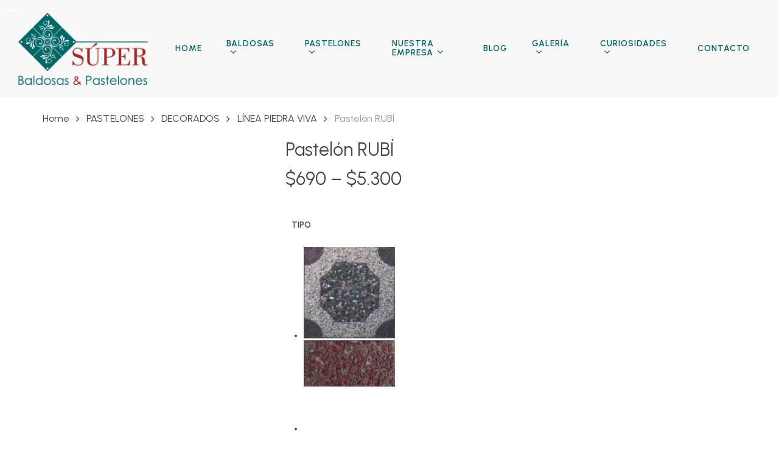

--- FILE ---
content_type: text/html; charset=UTF-8
request_url: https://baldosas-super.cl/producto/pastelon-conjunto-rubi/
body_size: 30160
content:
<!doctype html><html lang="es" class="no-js"><head><meta charset="UTF-8"><meta name="viewport" content="width=device-width, initial-scale=1, maximum-scale=1, user-scalable=0" /><meta name='robots' content='index, follow, max-image-preview:large, max-snippet:-1, max-video-preview:-1' /><title>Pastelón RUBÍ - Baldosas Super</title><link rel="canonical" href="https://baldosas-super.cl/producto/pastelon-conjunto-rubi/" /><meta property="og:locale" content="es_ES" /><meta property="og:type" content="article" /><meta property="og:title" content="Pastelón RUBÍ - Baldosas Super" /><meta property="og:description" content="DESCRIPCIÓN Pastelón Decorado: Línea Piedra viva Tamaño: 50 x 50 cm Espesor: 3,5 cm Material: Cemento Pigmentado Imagen del pastelón es referencial Colores de tu pantalla pueden diferir de los..." /><meta property="og:url" content="https://baldosas-super.cl/producto/pastelon-conjunto-rubi/" /><meta property="og:site_name" content="Baldosas Super" /><meta property="article:publisher" content="https://www.facebook.com/baldosassuper/" /><meta property="article:modified_time" content="2024-11-07T20:52:00+00:00" /><meta property="og:image" content="https://baldosas-super.cl/wp-content/uploads/2022/10/pastelon-decorado-conjunto-piedra-viva-RUBI.jpg" /><meta property="og:image:width" content="800" /><meta property="og:image:height" content="800" /><meta property="og:image:type" content="image/jpeg" /><meta name="twitter:card" content="summary_large_image" /><meta name="twitter:label1" content="Tiempo de lectura" /><meta name="twitter:data1" content="1 minuto" /> <script type="application/ld+json" class="yoast-schema-graph">{"@context":"https://schema.org","@graph":[{"@type":"WebPage","@id":"https://baldosas-super.cl/producto/pastelon-conjunto-rubi/","url":"https://baldosas-super.cl/producto/pastelon-conjunto-rubi/","name":"Pastelón RUBÍ - Baldosas Super","isPartOf":{"@id":"https://baldosas-super.cl/#website"},"primaryImageOfPage":{"@id":"https://baldosas-super.cl/producto/pastelon-conjunto-rubi/#primaryimage"},"image":{"@id":"https://baldosas-super.cl/producto/pastelon-conjunto-rubi/#primaryimage"},"thumbnailUrl":"https://baldosas-super.cl/wp-content/uploads/2022/10/pastelon-decorado-conjunto-piedra-viva-RUBI.jpg","datePublished":"2022-10-04T19:32:31+00:00","dateModified":"2024-11-07T20:52:00+00:00","breadcrumb":{"@id":"https://baldosas-super.cl/producto/pastelon-conjunto-rubi/#breadcrumb"},"inLanguage":"es","potentialAction":[{"@type":"ReadAction","target":["https://baldosas-super.cl/producto/pastelon-conjunto-rubi/"]}]},{"@type":"ImageObject","inLanguage":"es","@id":"https://baldosas-super.cl/producto/pastelon-conjunto-rubi/#primaryimage","url":"https://baldosas-super.cl/wp-content/uploads/2022/10/pastelon-decorado-conjunto-piedra-viva-RUBI.jpg","contentUrl":"https://baldosas-super.cl/wp-content/uploads/2022/10/pastelon-decorado-conjunto-piedra-viva-RUBI.jpg","width":800,"height":800},{"@type":"BreadcrumbList","@id":"https://baldosas-super.cl/producto/pastelon-conjunto-rubi/#breadcrumb","itemListElement":[{"@type":"ListItem","position":1,"name":"Portada","item":"https://baldosas-super.cl/"},{"@type":"ListItem","position":2,"name":"Productos Baldosas y Pastelones","item":"https://baldosas-super.cl/tienda/"},{"@type":"ListItem","position":3,"name":"Pastelón RUBÍ"}]},{"@type":"WebSite","@id":"https://baldosas-super.cl/#website","url":"https://baldosas-super.cl/","name":"Baldosas Super","description":"Fábrica de Baldosas y Pastelones","publisher":{"@id":"https://baldosas-super.cl/#organization"},"potentialAction":[{"@type":"SearchAction","target":{"@type":"EntryPoint","urlTemplate":"https://baldosas-super.cl/?s={search_term_string}"},"query-input":"required name=search_term_string"}],"inLanguage":"es"},{"@type":"Organization","@id":"https://baldosas-super.cl/#organization","name":"Baldosas Super","url":"https://baldosas-super.cl/","logo":{"@type":"ImageObject","inLanguage":"es","@id":"https://baldosas-super.cl/#/schema/logo/image/","url":"https://baldosas-super.cl/wp-content/uploads/2022/07/baldosas-super.png","contentUrl":"https://baldosas-super.cl/wp-content/uploads/2022/07/baldosas-super.png","width":450,"height":250,"caption":"Baldosas Super"},"image":{"@id":"https://baldosas-super.cl/#/schema/logo/image/"},"sameAs":["https://www.facebook.com/baldosassuper/","https://www.instagram.com/baldosassuper/"]}]}</script> <link rel='dns-prefetch' href='//www.googletagmanager.com' /><link rel='dns-prefetch' href='//fonts.googleapis.com' /><link rel="alternate" type="application/rss+xml" title="Baldosas Super &raquo; Feed" href="https://baldosas-super.cl/feed/" /><link rel="alternate" type="application/rss+xml" title="Baldosas Super &raquo; Feed de los comentarios" href="https://baldosas-super.cl/comments/feed/" /><link rel="alternate" title="oEmbed (JSON)" type="application/json+oembed" href="https://baldosas-super.cl/wp-json/oembed/1.0/embed?url=https%3A%2F%2Fbaldosas-super.cl%2Fproducto%2Fpastelon-conjunto-rubi%2F" /><link rel="alternate" title="oEmbed (XML)" type="text/xml+oembed" href="https://baldosas-super.cl/wp-json/oembed/1.0/embed?url=https%3A%2F%2Fbaldosas-super.cl%2Fproducto%2Fpastelon-conjunto-rubi%2F&#038;format=xml" /><link rel="preload" href="https://baldosas-super.cl/wp-content/themes/salient/css/fonts/icomoon.woff?v=1.2" as="font" type="font/woff" crossorigin="anonymous"><style id='wp-img-auto-sizes-contain-inline-css' type='text/css'>img:is([sizes=auto i],[sizes^="auto," i]){contain-intrinsic-size:3000px 1500px}
/*# sourceURL=wp-img-auto-sizes-contain-inline-css */</style><link rel='stylesheet' id='layerslider-css' href='https://baldosas-super.cl/wp-content/cache/autoptimize/css/autoptimize_single_f9045ce83e2afad7776ae7558e053144.css?ver=6.11.9' type='text/css' media='all' /><style id='classic-theme-styles-inline-css' type='text/css'>/*! This file is auto-generated */
.wp-block-button__link{color:#fff;background-color:#32373c;border-radius:9999px;box-shadow:none;text-decoration:none;padding:calc(.667em + 2px) calc(1.333em + 2px);font-size:1.125em}.wp-block-file__button{background:#32373c;color:#fff;text-decoration:none}
/*# sourceURL=/wp-includes/css/classic-themes.min.css */</style><link rel='stylesheet' id='contact-form-7-css' href='https://baldosas-super.cl/wp-content/cache/autoptimize/css/autoptimize_single_3fd2afa98866679439097f4ab102fe0a.css?ver=5.9.6' type='text/css' media='all' /><link rel='stylesheet' id='photoswipe-css' href='https://baldosas-super.cl/wp-content/plugins/woocommerce/assets/css/photoswipe/photoswipe.min.css?ver=9.3.5' type='text/css' media='all' /><link rel='stylesheet' id='photoswipe-default-skin-css' href='https://baldosas-super.cl/wp-content/plugins/woocommerce/assets/css/photoswipe/default-skin/default-skin.min.css?ver=9.3.5' type='text/css' media='all' /><link rel='stylesheet' id='woocommerce-layout-css' href='https://baldosas-super.cl/wp-content/cache/autoptimize/css/autoptimize_single_279a41fe094a1c0ff59f6d84dc6ec0d2.css?ver=9.3.5' type='text/css' media='all' /><link rel='stylesheet' id='woocommerce-smallscreen-css' href='https://baldosas-super.cl/wp-content/cache/autoptimize/css/autoptimize_single_29ed0396622780590223cd919f310dd7.css?ver=9.3.5' type='text/css' media='only screen and (max-width: 768px)' /><link rel='stylesheet' id='woocommerce-general-css' href='https://baldosas-super.cl/wp-content/cache/autoptimize/css/autoptimize_single_35d9c1d2f0893692d9c58ff603cfd979.css?ver=9.3.5' type='text/css' media='all' /><style id='woocommerce-inline-inline-css' type='text/css'>.woocommerce form .form-row .required { visibility: visible; }
/*# sourceURL=woocommerce-inline-inline-css */</style><link rel='stylesheet' id='woo-variation-swatches-css' href='https://baldosas-super.cl/wp-content/plugins/woo-variation-swatches/assets/css/frontend.min.css?ver=1720457661' type='text/css' media='all' /><style id='woo-variation-swatches-inline-css' type='text/css'>:root {
--wvs-tick:url("data:image/svg+xml;utf8,%3Csvg filter='drop-shadow(0px 0px 2px rgb(0 0 0 / .8))' xmlns='http://www.w3.org/2000/svg'  viewBox='0 0 30 30'%3E%3Cpath fill='none' stroke='%23ffffff' stroke-linecap='round' stroke-linejoin='round' stroke-width='4' d='M4 16L11 23 27 7'/%3E%3C/svg%3E");

--wvs-cross:url("data:image/svg+xml;utf8,%3Csvg filter='drop-shadow(0px 0px 5px rgb(255 255 255 / .6))' xmlns='http://www.w3.org/2000/svg' width='72px' height='72px' viewBox='0 0 24 24'%3E%3Cpath fill='none' stroke='%23aa2622' stroke-linecap='round' stroke-width='0.6' d='M5 5L19 19M19 5L5 19'/%3E%3C/svg%3E");
--wvs-single-product-item-width:100px;
--wvs-single-product-item-height:100px;
--wvs-single-product-item-font-size:16px}
/*# sourceURL=woo-variation-swatches-inline-css */</style><link rel='stylesheet' id='salient-grid-system-css' href='https://baldosas-super.cl/wp-content/cache/autoptimize/css/autoptimize_single_d39717748faeaaf9df4b76394c19db9d.css?ver=14.0.7' type='text/css' media='all' /><link rel='stylesheet' id='main-styles-css' href='https://baldosas-super.cl/wp-content/cache/autoptimize/css/autoptimize_single_262a59d7c3a0b4b09ba1aff2909f1eac.css?ver=14.0.7' type='text/css' media='all' /><link rel='stylesheet' id='nectar-element-recent-posts-css' href='https://baldosas-super.cl/wp-content/cache/autoptimize/css/autoptimize_single_d29f23e3284437324123fed148a482fe.css?ver=14.0.7' type='text/css' media='all' /><link rel='stylesheet' id='nectar_default_font_open_sans-css' href='https://fonts.googleapis.com/css?family=Open+Sans%3A300%2C400%2C600%2C700&#038;subset=latin%2Clatin-ext&#038;display=swap' type='text/css' media='all' /><link rel='stylesheet' id='responsive-css' href='https://baldosas-super.cl/wp-content/cache/autoptimize/css/autoptimize_single_c5401855e48c3e1e23ee82e7cae5bcd9.css?ver=14.0.7' type='text/css' media='all' /><link rel='stylesheet' id='nectar-product-style-text-on-hover-css' href='https://baldosas-super.cl/wp-content/cache/autoptimize/css/autoptimize_single_7bf6bc547375f326d13a9b868cea53d3.css?ver=14.0.7' type='text/css' media='all' /><link rel='stylesheet' id='woocommerce-css' href='https://baldosas-super.cl/wp-content/cache/autoptimize/css/autoptimize_single_eecbc9ac1cb5d1ab51c7df4e4389359c.css?ver=14.0.7' type='text/css' media='all' /><link rel='stylesheet' id='nectar-woocommerce-single-css' href='https://baldosas-super.cl/wp-content/cache/autoptimize/css/autoptimize_single_a5c61198202fe89217ae3e471d9d287e.css?ver=14.0.7' type='text/css' media='all' /><link rel='stylesheet' id='select2-css' href='https://baldosas-super.cl/wp-content/cache/autoptimize/css/autoptimize_single_335074e1d9178324cdfbc4d12292ac56.css?ver=9.3.5' type='text/css' media='all' /><link rel='stylesheet' id='skin-material-css' href='https://baldosas-super.cl/wp-content/cache/autoptimize/css/autoptimize_single_4e8911b49eda42fee8692e3d4c075855.css?ver=14.0.7' type='text/css' media='all' /><link rel='stylesheet' id='salient-wp-menu-dynamic-css' href='https://baldosas-super.cl/wp-content/cache/autoptimize/css/autoptimize_single_ca1d5dc48253dfeb847a9569d70474ef.css?ver=76887' type='text/css' media='all' /><link rel='stylesheet' id='dflip-style-css' href='https://baldosas-super.cl/wp-content/plugins/3d-flipbook-dflip-lite/assets/css/dflip.min.css?ver=2.3.32' type='text/css' media='all' /><link rel='stylesheet' id='joinchat-css' href='https://baldosas-super.cl/wp-content/plugins/creame-whatsapp-me/public/css/joinchat-btn.min.css?ver=5.1.6' type='text/css' media='all' /><link rel='stylesheet' id='yith_ywraq_frontend-css' href='https://baldosas-super.cl/wp-content/cache/autoptimize/css/autoptimize_single_aa236b69cf85012e81c14de398bd2522.css?ver=4.3.0' type='text/css' media='all' /><style id='yith_ywraq_frontend-inline-css' type='text/css'>:root {
		--ywraq_layout_button_bg_color: rgb(0,103,103);
		--ywraq_layout_button_bg_color_hover: rgb(0,68,66);
		--ywraq_layout_button_border_color: ;
		--ywraq_layout_button_border_color_hover: ;
		--ywraq_layout_button_color: #ffffff;
		--ywraq_layout_button_color_hover: #ffffff;
		
		--ywraq_checkout_button_bg_color: rgb(0,103,103);
		--ywraq_checkout_button_bg_color_hover: rgb(0,68,66);
		--ywraq_checkout_button_border_color: rgb(0,103,103);
		--ywraq_checkout_button_border_color_hover: rgb(0,68,66);
		--ywraq_checkout_button_color: #ffffff;
		--ywraq_checkout_button_color_hover: #ffffff;
		
		--ywraq_accept_button_bg_color: rgb(0,103,103);
		--ywraq_accept_button_bg_color_hover: rgb(0,68,66);
		--ywraq_accept_button_border_color: rgb(0,103,103);
		--ywraq_accept_button_border_color_hover: rgb(0,68,66);
		--ywraq_accept_button_color: #ffffff;
		--ywraq_accept_button_color_hover: #ffffff;
		
		--ywraq_reject_button_bg_color: transparent;
		--ywraq_reject_button_bg_color_hover: #CC2B2B;
		--ywraq_reject_button_border_color: #CC2B2B;
		--ywraq_reject_button_border_color_hover: #CC2B2B;
		--ywraq_reject_button_color: #CC2B2B;
		--ywraq_reject_button_color_hover: #ffffff;
		}		

.single_variation_wrap .variations_button button{
	                 display:none!important;
	                }
/*# sourceURL=yith_ywraq_frontend-inline-css */</style><link rel='stylesheet' id='dynamic-css-css' href='https://baldosas-super.cl/wp-content/cache/autoptimize/css/autoptimize_single_b2c52f36b84b11f96d50d4f227c0fb36.css?ver=38295' type='text/css' media='all' /><style id='dynamic-css-inline-css' type='text/css'>@media only screen and (min-width:1000px){body #ajax-content-wrap.no-scroll{min-height:calc(100vh - 160px);height:calc(100vh - 160px)!important;}}@media only screen and (min-width:1000px){#page-header-wrap.fullscreen-header,#page-header-wrap.fullscreen-header #page-header-bg,html:not(.nectar-box-roll-loaded) .nectar-box-roll > #page-header-bg.fullscreen-header,.nectar_fullscreen_zoom_recent_projects,#nectar_fullscreen_rows:not(.afterLoaded) > div{height:calc(100vh - 159px);}.wpb_row.vc_row-o-full-height.top-level,.wpb_row.vc_row-o-full-height.top-level > .col.span_12{min-height:calc(100vh - 159px);}html:not(.nectar-box-roll-loaded) .nectar-box-roll > #page-header-bg.fullscreen-header{top:160px;}.nectar-slider-wrap[data-fullscreen="true"]:not(.loaded),.nectar-slider-wrap[data-fullscreen="true"]:not(.loaded) .swiper-container{height:calc(100vh - 158px)!important;}.admin-bar .nectar-slider-wrap[data-fullscreen="true"]:not(.loaded),.admin-bar .nectar-slider-wrap[data-fullscreen="true"]:not(.loaded) .swiper-container{height:calc(100vh - 158px - 32px)!important;}}@media only screen and (max-width:999px){.using-mobile-browser #nectar_fullscreen_rows:not(.afterLoaded):not([data-mobile-disable="on"]) > div{height:calc(100vh - 156px);}.using-mobile-browser .wpb_row.vc_row-o-full-height.top-level,.using-mobile-browser .wpb_row.vc_row-o-full-height.top-level > .col.span_12,[data-permanent-transparent="1"].using-mobile-browser .wpb_row.vc_row-o-full-height.top-level,[data-permanent-transparent="1"].using-mobile-browser .wpb_row.vc_row-o-full-height.top-level > .col.span_12{min-height:calc(100vh - 156px);}html:not(.nectar-box-roll-loaded) .nectar-box-roll > #page-header-bg.fullscreen-header,.nectar_fullscreen_zoom_recent_projects,.nectar-slider-wrap[data-fullscreen="true"]:not(.loaded),.nectar-slider-wrap[data-fullscreen="true"]:not(.loaded) .swiper-container,#nectar_fullscreen_rows:not(.afterLoaded):not([data-mobile-disable="on"]) > div{height:calc(100vh - 103px);}.wpb_row.vc_row-o-full-height.top-level,.wpb_row.vc_row-o-full-height.top-level > .col.span_12{min-height:calc(100vh - 103px);}body[data-transparent-header="false"] #ajax-content-wrap.no-scroll{min-height:calc(100vh - 103px);height:calc(100vh - 103px);}}.post-type-archive-product.woocommerce .container-wrap,.tax-product_cat.woocommerce .container-wrap{background-color:#ffffff;}.woocommerce.single-product #single-meta{position:relative!important;top:0!important;margin:0;left:8px;height:auto;}.woocommerce.single-product #single-meta:after{display:block;content:" ";clear:both;height:1px;}.woocommerce ul.products li.product.material,.woocommerce-page ul.products li.product.material{background-color:#ffffff;}.woocommerce ul.products li.product.minimal .product-wrap,.woocommerce ul.products li.product.minimal .background-color-expand,.woocommerce-page ul.products li.product.minimal .product-wrap,.woocommerce-page ul.products li.product.minimal .background-color-expand{background-color:#ffffff;}.nectar-shape-divider-wrap{position:absolute;top:auto;bottom:0;left:0;right:0;width:100%;height:150px;z-index:3;transform:translateZ(0);}.post-area.span_9 .nectar-shape-divider-wrap{overflow:hidden;}.nectar-shape-divider-wrap[data-front="true"]{z-index:50;}.nectar-shape-divider-wrap[data-style="waves_opacity"] svg path:first-child{opacity:0.6;}.nectar-shape-divider-wrap[data-style="curve_opacity"] svg path:nth-child(1),.nectar-shape-divider-wrap[data-style="waves_opacity_alt"] svg path:nth-child(1){opacity:0.15;}.nectar-shape-divider-wrap[data-style="curve_opacity"] svg path:nth-child(2),.nectar-shape-divider-wrap[data-style="waves_opacity_alt"] svg path:nth-child(2){opacity:0.3;}.nectar-shape-divider{width:100%;left:0;bottom:-1px;height:100%;position:absolute;}.nectar-shape-divider-wrap.no-color .nectar-shape-divider{fill:#fff;}@media only screen and (max-width:999px){.nectar-shape-divider-wrap:not([data-using-percent-val="true"]) .nectar-shape-divider{height:75%;}.nectar-shape-divider-wrap[data-style="clouds"]:not([data-using-percent-val="true"]) .nectar-shape-divider{height:55%;}}@media only screen and (max-width:690px){.nectar-shape-divider-wrap:not([data-using-percent-val="true"]) .nectar-shape-divider{height:33%;}.nectar-shape-divider-wrap[data-style="clouds"]:not([data-using-percent-val="true"]) .nectar-shape-divider{height:33%;}}#ajax-content-wrap .nectar-shape-divider-wrap[data-height="1"] .nectar-shape-divider,#ajax-content-wrap .nectar-shape-divider-wrap[data-height="1px"] .nectar-shape-divider{height:1px;}.nectar-shape-divider-wrap[data-position="top"]{top:-1px;bottom:auto;}.nectar-shape-divider-wrap[data-position="top"]{transform:rotate(180deg)}.nectar-cta.font_size_desktop_13px,.nectar-cta.font_size_desktop_13px *{font-size:13px;line-height:1.1;}@media only screen and (max-width:999px){.nectar-cta.display_tablet_inherit{display:inherit;}}.nectar_icon_wrap[data-padding="10px"] .nectar_icon{padding:10px;}@media only screen and (max-width:999px){.wpb_column.bottom_margin_tablet_10px{margin-bottom:10px!important;}}@media only screen and (max-width:999px){.wpb_column.top_margin_tablet_10px{margin-top:10px!important;}}.wpb_column.el_spacing_0px > .vc_column-inner > .wpb_wrapper > div:not(:last-child){margin-bottom:0;}@media only screen and (max-width:999px){.wpb_column.force-tablet-text-align-left,.wpb_column.force-tablet-text-align-left .col{text-align:left!important;}.wpb_column.force-tablet-text-align-right,.wpb_column.force-tablet-text-align-right .col{text-align:right!important;}.wpb_column.force-tablet-text-align-center,.wpb_column.force-tablet-text-align-center .col,.wpb_column.force-tablet-text-align-center .vc_custom_heading,.wpb_column.force-tablet-text-align-center .nectar-cta{text-align:center!important;}.wpb_column.force-tablet-text-align-center .img-with-aniamtion-wrap img{display:inline-block;}}.nectar-button.small{border-radius:2px 2px 2px 2px;font-size:12px;padding:8px 14px;color:#FFF;box-shadow:0 -1px rgba(0,0,0,0.1) inset;}.nectar-button.small.see-through,.nectar-button.small.see-through-2,.nectar-button.small.see-through-3{padding-top:6px;padding-bottom:6px}.nectar-button.small i{font-size:16px;line-height:16px;right:26px}.nectar-button.small i.icon-button-arrow{font-size:16px}.nectar-button.has-icon.small,.nectar-button.tilt.has-icon.small{padding-left:33px;padding-right:33px}.nectar-button.has-icon.small:hover span,.nectar-button.tilt.small.has-icon span,body.material .nectar-button.has-icon.small span{-webkit-transform:translateX(-14px);transform:translateX(-14px)}.nectar-button.small.has-icon:hover i,.nectar-button.small.tilt.has-icon i{-webkit-transform:translateX(10px);transform:translateX(10px);}body.material .nectar-button.small i{font-size:14px;}body.material[data-button-style^="rounded"] .nectar-button.small i{font-size:12px;}body #ajax-content-wrap .col[data-padding-pos="left"] > .vc_column-inner,#ajax-content-wrap .col[data-padding-pos="left"] > .n-sticky > .vc_column-inner{padding-right:0;padding-top:0;padding-bottom:0}@media only screen and (max-width:999px){.vc_row.bottom_padding_tablet_4pct{padding-bottom:4%!important;}}@media only screen and (max-width:999px){.vc_row.top_padding_tablet_4pct{padding-top:4%!important;}}#ajax-content-wrap .vc_row.right_padding_5pct .row_col_wrap_12{padding-right:5%;}#ajax-content-wrap .vc_row.left_padding_5pct .row_col_wrap_12{padding-left:5%;}@media only screen and (max-width:690px){body .wpb_row .wpb_column.padding-10-percent_phone > .vc_column-inner,body .wpb_row .wpb_column.padding-10-percent_phone > .n-sticky > .vc_column-inner{padding:calc(690px * 0.10);}}@media only screen and (max-width:690px){.nectar-cta.display_phone_inherit{display:inherit;}}@media only screen and (max-width:690px){.vc_row.top_padding_phone_8pct{padding-top:8%!important;}}@media only screen and (max-width:690px){.vc_row.bottom_padding_phone_8pct{padding-bottom:8%!important;}}@media only screen and (max-width:690px){.wpb_column.force-phone-text-align-left,.wpb_column.force-phone-text-align-left .col{text-align:left!important;}.wpb_column.force-phone-text-align-right,.wpb_column.force-phone-text-align-right .col{text-align:right!important;}.wpb_column.force-phone-text-align-center,.wpb_column.force-phone-text-align-center .col,.wpb_column.force-phone-text-align-center .vc_custom_heading,.wpb_column.force-phone-text-align-center .nectar-cta{text-align:center!important;}.wpb_column.force-phone-text-align-center .img-with-aniamtion-wrap img{display:inline-block;}}.screen-reader-text,.nectar-skip-to-content:not(:focus){border:0;clip:rect(1px,1px,1px,1px);clip-path:inset(50%);height:1px;margin:-1px;overflow:hidden;padding:0;position:absolute!important;width:1px;word-wrap:normal!important;}
/*yoast seo */
#breadcrumbs{
  display: none;
}
/*recaptcha */
.grecaptcha-badge {
   display: none !important;
}
.joinchat__button {
    margin-bottom: 80px!important;
}
/* categoria blog */
.meta-category {
    display: none;
}
.masonry.material .masonry-blog-item .meta-category {
    display: none;
}
/* botones anterior y siguiente */
 
.prev_next_buttons {
line-height: 40px;
margin-bottom: 20px;
}
 
.prev_next_buttons a[rel="prev"], .prev_next_buttons a[rel="next"] {
display: block;
}
 
.prev_next_buttons a[rel="prev"] {
float: right;
}
 
.prev_next_buttons a[rel="next"] {
float: left;
}
 
.prev_next_buttons::after {
content: '';
display: block;
clear:both;
}
/*tab*/
.tabbed[data-style*=material] .wpb_tabs_nav, .tabbed[data-style=minimal_flexible] .wpb_tabs_nav {
    margin-bottom: 5px;
}
/*historia de baldosas */
#lineadetiempo .img-with-aniamtion-wrap .hover-wrap .hover-wrap-inner img.img-with-animation {
    border: 6px solid #444444;
}
body[data-col-gap="50px"] .wpb_row:not(.full-width-section):not(.full-width-content) {
    margin-bottom: 10px;
}
/*tabs vitrina */
.material .tabbed >ul li a {
    font-size: 20px!important;
}

/*Anterior y siguiente en la página de producto de WooCommerce*/
.dcms-prev-next{
  display:flex;
  justify-content:space-between;
}

.dcms-prev-next a{
  /*border:1px solid #ddd;*/
  background-color:#efefef;
  padding:4px 16px;
  margin: 10px;
}
/*woocomemrce */
.woocommerce div.product div.images.woocommerce-product-gallery {
    position: relative;
    border: 1px solid #ccc;
}
.woocommerce-variation-add-to-cart.woocommerce-variation-add-to-cart-enabled {
    margin-top: 10px!important;
}
.woocommerce div.product div.summary {
    margin-bottom: 0em!important;
}
.woocommerce-tabs[data-tab-style=fullwidth], .woocommerce-tabs[data-tab-style=fullwidth_centered] {
    margin-top: 5px!important;
}
.woocommerce div.product form.cart .woocommerce-variation-description p {
    margin-bottom: 0em!important;
}
.woocommerce .single-product-summary .entry-summary p {
    padding-bottom: 2px!important;
}
.container-wrap .woocommerce-error {
    display: none;
}
.single-product div.product h1.product_title, .nectar-shop-header .page-title {
    font-size: 30px!important;
    line-height: 36px!important;
}
.woocommerce div.product .woocommerce-tabs ul.tabs {
    display: none;
}
/*kokoko 
.text_on_hover.product {
    text-align: right;
}*/
.woocommerce ul.products .text_on_hover.product .add_to_cart_button, .woocommerce ul.products .text_on_hover.product>.button {
    margin: 8px 20px 0 0!important;
}
.product .product-wrap {
    margin: 0 15px!important;
}
@media only screen and (min-width: 1000px){
.woocommerce div.product .woocommerce-tabs[data-tab-style=fullwidth_stacked] {
    padding-top: 3%;
    margin-top: 0;
}
}
/*titulo ocultar
.woocommerce ul.products[data-product-style=text_on_hover] li.product .woocommerce-loop-product__title {
    DISPLAY: NONE;
} */
.text_on_hover.product .text-on-hover-wrap * {
    DISPLAY: NONE;
}

.woocommerce .variations, .woocommerce div.product form.cart .variations {
    margin-bottom: 10px;
}
#sidebar div ul li {
    padding: 8px 0;
    list-style: none;
    border-bottom: 1px solid #e6e6e6;
    list-style: square;
}
.price .nectar-inherit-default {
    display: none;
}

.nectar-quick-view-box a.button, .woocommerce #content input.button, .woocommerce #respond input#submit, .woocommerce a.button, .woocommerce button.button, .woocommerce input.button, .woocommerce-page #content input.button, .woocommerce-page #respond input#submit, .woocommerce-page a.button, .woocommerce-page button.button, .woocommerce-page input.button {
    padding: 10px 30px;
    border-radius: 100px;
}

body[data-header-resize="0"] .container-wrap, body[data-header-resize="0"] .project-title {
    margin-top: 0;
    padding-top: 20px;
}
.nectar-shop-header .woocommerce-breadcrumb {
    margin-bottom: 10px;
}
/*productos relacionados*/
.single-product .products.related, .single-product .products.upsells {
    padding-left: 20%;
    padding-right: 20%;
}
/*Formulario CF7 a 2 columnas responsive*/
#responsive-form{
	max-width:800px /*-- change this to get your desired form width --*/;
	margin:0 auto;
        width:100%;
}
.form-row{
	width: 100%;
}
.column-half, .column-full{
	float: left;
	position: relative;
	padding: 0.65rem;
	width:100%;
	-webkit-box-sizing: border-box;
        -moz-box-sizing: border-box;
        box-sizing: border-box
}
.clearfix:after {
	content: "";
	display: table;
	clear: both;
}

/**---------------- Media query ----------------**/
@media only screen and (min-width: 48em) { 
	.column-half{
		width: 50%;
	}
}
/**---------------- Color form ----------------**/
.material.woocommerce-page[data-form-style=default] input#coupon_code, input[type=date], input[type=email], input[type=number], input[type=password], input[type=search], input[type=tel], input[type=text], input[type=url], select, textarea {
    background-color: rgb(255 255 255);
    border-bottom: 2px solid #d1e1e8;
}
/*# sourceURL=dynamic-css-inline-css */</style><link rel='stylesheet' id='salient-child-style-css' href='https://baldosas-super.cl/wp-content/themes/salient-child/style.css?ver=14.0.7' type='text/css' media='all' /><link rel='stylesheet' id='redux-google-fonts-salient_redux-css' href='https://fonts.googleapis.com/css?family=Urbanist%3A700%2C600%2C500%2C400%2C300%2C800%7CSquare+Peg%3A400&#038;subset=latin&#038;display=swap&#038;ver=1722286630' type='text/css' media='all' /> <script defer id="woocommerce-google-analytics-integration-gtag-js-after" src="[data-uri]"></script> <script type="text/javascript" src="https://baldosas-super.cl/wp-includes/js/jquery/jquery.min.js?ver=3.7.1" id="jquery-core-js"></script> <script defer type="text/javascript" src="https://baldosas-super.cl/wp-includes/js/jquery/jquery-migrate.min.js?ver=3.4.1" id="jquery-migrate-js"></script> <script defer id="layerslider-utils-js-extra" src="[data-uri]"></script> <script defer type="text/javascript" src="https://baldosas-super.cl/wp-content/cache/autoptimize/js/autoptimize_single_c1d1665e9a9976e59c098b5cdc5e0869.js?ver=6.11.9" id="layerslider-utils-js"></script> <script defer type="text/javascript" src="https://baldosas-super.cl/wp-content/cache/autoptimize/js/autoptimize_single_e4a0b70d3537492f9b8989a042ad99a3.js?ver=6.11.9" id="layerslider-js"></script> <script defer type="text/javascript" src="https://baldosas-super.cl/wp-content/cache/autoptimize/js/autoptimize_single_db19740a613d114cd7f9153f0389301f.js?ver=6.11.9" id="layerslider-transitions-js"></script> <script type="text/javascript" src="https://baldosas-super.cl/wp-includes/js/dist/hooks.min.js?ver=dd5603f07f9220ed27f1" id="wp-hooks-js"></script> <script defer id="say-what-js-js-extra" src="[data-uri]"></script> <script defer type="text/javascript" src="https://baldosas-super.cl/wp-content/cache/autoptimize/js/autoptimize_single_ecbe920af17c9463c7b4110e89522c2c.js?ver=fd31684c45e4d85aeb4e" id="say-what-js-js"></script> <script type="text/javascript" src="https://baldosas-super.cl/wp-content/plugins/woocommerce/assets/js/photoswipe/photoswipe.min.js?ver=4.1.1-wc.9.3.5" id="photoswipe-js" defer="defer" data-wp-strategy="defer"></script> <script type="text/javascript" src="https://baldosas-super.cl/wp-content/plugins/woocommerce/assets/js/photoswipe/photoswipe-ui-default.min.js?ver=4.1.1-wc.9.3.5" id="photoswipe-ui-default-js" defer="defer" data-wp-strategy="defer"></script> <script defer id="wc-single-product-js-extra" src="[data-uri]"></script> <script type="text/javascript" src="https://baldosas-super.cl/wp-content/plugins/woocommerce/assets/js/frontend/single-product.min.js?ver=9.3.5" id="wc-single-product-js" defer="defer" data-wp-strategy="defer"></script> <script defer type="text/javascript" src="https://baldosas-super.cl/wp-content/plugins/woocommerce/assets/js/jquery-blockui/jquery.blockUI.min.js?ver=2.7.0-wc.9.3.5" id="jquery-blockui-js" data-wp-strategy="defer"></script> <script type="text/javascript" src="https://baldosas-super.cl/wp-content/plugins/woocommerce/assets/js/js-cookie/js.cookie.min.js?ver=2.1.4-wc.9.3.5" id="js-cookie-js" defer="defer" data-wp-strategy="defer"></script> <script defer id="woocommerce-js-extra" src="[data-uri]"></script> <script type="text/javascript" src="https://baldosas-super.cl/wp-content/plugins/woocommerce/assets/js/frontend/woocommerce.min.js?ver=9.3.5" id="woocommerce-js" defer="defer" data-wp-strategy="defer"></script> <script defer id="wpstg-global-js-extra" src="[data-uri]"></script> <script defer type="text/javascript" src="https://baldosas-super.cl/wp-content/plugins/wp-staging/assets/js/dist/wpstg-blank-loader.min.js?ver=6.9" id="wpstg-global-js"></script> <meta name="generator" content="Powered by LayerSlider 6.11.9 - Multi-Purpose, Responsive, Parallax, Mobile-Friendly Slider Plugin for WordPress." /><link rel="https://api.w.org/" href="https://baldosas-super.cl/wp-json/" /><link rel="alternate" title="JSON" type="application/json" href="https://baldosas-super.cl/wp-json/wp/v2/product/1702" /><link rel="EditURI" type="application/rsd+xml" title="RSD" href="https://baldosas-super.cl/xmlrpc.php?rsd" /><meta name="generator" content="WordPress 6.9" /><meta name="generator" content="WooCommerce 9.3.5" /><link rel='shortlink' href='https://baldosas-super.cl/?p=1702' /> <script defer src="[data-uri]"></script> <script defer src="https://www.googletagmanager.com/gtag/js?id=G-VB8D4N8V0K"></script> <script defer src="[data-uri]"></script> <noscript><style>.woocommerce-product-gallery{ opacity: 1 !important; }</style></noscript><meta name="generator" content="Powered by WPBakery Page Builder - drag and drop page builder for WordPress."/><style class='wp-fonts-local' type='text/css'>@font-face{font-family:Inter;font-style:normal;font-weight:300 900;font-display:fallback;src:url('https://baldosas-super.cl/wp-content/plugins/woocommerce/assets/fonts/Inter-VariableFont_slnt,wght.woff2') format('woff2');font-stretch:normal;}
@font-face{font-family:Cardo;font-style:normal;font-weight:400;font-display:fallback;src:url('https://baldosas-super.cl/wp-content/plugins/woocommerce/assets/fonts/cardo_normal_400.woff2') format('woff2');}</style><link rel="icon" href="https://baldosas-super.cl/wp-content/uploads/2022/08/cropped-favicon-32x32.png" sizes="32x32" /><link rel="icon" href="https://baldosas-super.cl/wp-content/uploads/2022/08/cropped-favicon-192x192.png" sizes="192x192" /><link rel="apple-touch-icon" href="https://baldosas-super.cl/wp-content/uploads/2022/08/cropped-favicon-180x180.png" /><meta name="msapplication-TileImage" content="https://baldosas-super.cl/wp-content/uploads/2022/08/cropped-favicon-270x270.png" /> <noscript><style>.wpb_animate_when_almost_visible { opacity: 1; }</style></noscript><link rel='stylesheet' id='wc-blocks-style-css' href='https://baldosas-super.cl/wp-content/cache/autoptimize/css/autoptimize_single_d7a8127861fe37f332ec855349a23c3d.css?ver=wc-9.3.5' type='text/css' media='all' /><style id='global-styles-inline-css' type='text/css'>:root{--wp--preset--aspect-ratio--square: 1;--wp--preset--aspect-ratio--4-3: 4/3;--wp--preset--aspect-ratio--3-4: 3/4;--wp--preset--aspect-ratio--3-2: 3/2;--wp--preset--aspect-ratio--2-3: 2/3;--wp--preset--aspect-ratio--16-9: 16/9;--wp--preset--aspect-ratio--9-16: 9/16;--wp--preset--color--black: #000000;--wp--preset--color--cyan-bluish-gray: #abb8c3;--wp--preset--color--white: #ffffff;--wp--preset--color--pale-pink: #f78da7;--wp--preset--color--vivid-red: #cf2e2e;--wp--preset--color--luminous-vivid-orange: #ff6900;--wp--preset--color--luminous-vivid-amber: #fcb900;--wp--preset--color--light-green-cyan: #7bdcb5;--wp--preset--color--vivid-green-cyan: #00d084;--wp--preset--color--pale-cyan-blue: #8ed1fc;--wp--preset--color--vivid-cyan-blue: #0693e3;--wp--preset--color--vivid-purple: #9b51e0;--wp--preset--gradient--vivid-cyan-blue-to-vivid-purple: linear-gradient(135deg,rgb(6,147,227) 0%,rgb(155,81,224) 100%);--wp--preset--gradient--light-green-cyan-to-vivid-green-cyan: linear-gradient(135deg,rgb(122,220,180) 0%,rgb(0,208,130) 100%);--wp--preset--gradient--luminous-vivid-amber-to-luminous-vivid-orange: linear-gradient(135deg,rgb(252,185,0) 0%,rgb(255,105,0) 100%);--wp--preset--gradient--luminous-vivid-orange-to-vivid-red: linear-gradient(135deg,rgb(255,105,0) 0%,rgb(207,46,46) 100%);--wp--preset--gradient--very-light-gray-to-cyan-bluish-gray: linear-gradient(135deg,rgb(238,238,238) 0%,rgb(169,184,195) 100%);--wp--preset--gradient--cool-to-warm-spectrum: linear-gradient(135deg,rgb(74,234,220) 0%,rgb(151,120,209) 20%,rgb(207,42,186) 40%,rgb(238,44,130) 60%,rgb(251,105,98) 80%,rgb(254,248,76) 100%);--wp--preset--gradient--blush-light-purple: linear-gradient(135deg,rgb(255,206,236) 0%,rgb(152,150,240) 100%);--wp--preset--gradient--blush-bordeaux: linear-gradient(135deg,rgb(254,205,165) 0%,rgb(254,45,45) 50%,rgb(107,0,62) 100%);--wp--preset--gradient--luminous-dusk: linear-gradient(135deg,rgb(255,203,112) 0%,rgb(199,81,192) 50%,rgb(65,88,208) 100%);--wp--preset--gradient--pale-ocean: linear-gradient(135deg,rgb(255,245,203) 0%,rgb(182,227,212) 50%,rgb(51,167,181) 100%);--wp--preset--gradient--electric-grass: linear-gradient(135deg,rgb(202,248,128) 0%,rgb(113,206,126) 100%);--wp--preset--gradient--midnight: linear-gradient(135deg,rgb(2,3,129) 0%,rgb(40,116,252) 100%);--wp--preset--font-size--small: 13px;--wp--preset--font-size--medium: 20px;--wp--preset--font-size--large: 36px;--wp--preset--font-size--x-large: 42px;--wp--preset--font-family--inter: "Inter", sans-serif;--wp--preset--font-family--cardo: Cardo;--wp--preset--spacing--20: 0.44rem;--wp--preset--spacing--30: 0.67rem;--wp--preset--spacing--40: 1rem;--wp--preset--spacing--50: 1.5rem;--wp--preset--spacing--60: 2.25rem;--wp--preset--spacing--70: 3.38rem;--wp--preset--spacing--80: 5.06rem;--wp--preset--shadow--natural: 6px 6px 9px rgba(0, 0, 0, 0.2);--wp--preset--shadow--deep: 12px 12px 50px rgba(0, 0, 0, 0.4);--wp--preset--shadow--sharp: 6px 6px 0px rgba(0, 0, 0, 0.2);--wp--preset--shadow--outlined: 6px 6px 0px -3px rgb(255, 255, 255), 6px 6px rgb(0, 0, 0);--wp--preset--shadow--crisp: 6px 6px 0px rgb(0, 0, 0);}:where(.is-layout-flex){gap: 0.5em;}:where(.is-layout-grid){gap: 0.5em;}body .is-layout-flex{display: flex;}.is-layout-flex{flex-wrap: wrap;align-items: center;}.is-layout-flex > :is(*, div){margin: 0;}body .is-layout-grid{display: grid;}.is-layout-grid > :is(*, div){margin: 0;}:where(.wp-block-columns.is-layout-flex){gap: 2em;}:where(.wp-block-columns.is-layout-grid){gap: 2em;}:where(.wp-block-post-template.is-layout-flex){gap: 1.25em;}:where(.wp-block-post-template.is-layout-grid){gap: 1.25em;}.has-black-color{color: var(--wp--preset--color--black) !important;}.has-cyan-bluish-gray-color{color: var(--wp--preset--color--cyan-bluish-gray) !important;}.has-white-color{color: var(--wp--preset--color--white) !important;}.has-pale-pink-color{color: var(--wp--preset--color--pale-pink) !important;}.has-vivid-red-color{color: var(--wp--preset--color--vivid-red) !important;}.has-luminous-vivid-orange-color{color: var(--wp--preset--color--luminous-vivid-orange) !important;}.has-luminous-vivid-amber-color{color: var(--wp--preset--color--luminous-vivid-amber) !important;}.has-light-green-cyan-color{color: var(--wp--preset--color--light-green-cyan) !important;}.has-vivid-green-cyan-color{color: var(--wp--preset--color--vivid-green-cyan) !important;}.has-pale-cyan-blue-color{color: var(--wp--preset--color--pale-cyan-blue) !important;}.has-vivid-cyan-blue-color{color: var(--wp--preset--color--vivid-cyan-blue) !important;}.has-vivid-purple-color{color: var(--wp--preset--color--vivid-purple) !important;}.has-black-background-color{background-color: var(--wp--preset--color--black) !important;}.has-cyan-bluish-gray-background-color{background-color: var(--wp--preset--color--cyan-bluish-gray) !important;}.has-white-background-color{background-color: var(--wp--preset--color--white) !important;}.has-pale-pink-background-color{background-color: var(--wp--preset--color--pale-pink) !important;}.has-vivid-red-background-color{background-color: var(--wp--preset--color--vivid-red) !important;}.has-luminous-vivid-orange-background-color{background-color: var(--wp--preset--color--luminous-vivid-orange) !important;}.has-luminous-vivid-amber-background-color{background-color: var(--wp--preset--color--luminous-vivid-amber) !important;}.has-light-green-cyan-background-color{background-color: var(--wp--preset--color--light-green-cyan) !important;}.has-vivid-green-cyan-background-color{background-color: var(--wp--preset--color--vivid-green-cyan) !important;}.has-pale-cyan-blue-background-color{background-color: var(--wp--preset--color--pale-cyan-blue) !important;}.has-vivid-cyan-blue-background-color{background-color: var(--wp--preset--color--vivid-cyan-blue) !important;}.has-vivid-purple-background-color{background-color: var(--wp--preset--color--vivid-purple) !important;}.has-black-border-color{border-color: var(--wp--preset--color--black) !important;}.has-cyan-bluish-gray-border-color{border-color: var(--wp--preset--color--cyan-bluish-gray) !important;}.has-white-border-color{border-color: var(--wp--preset--color--white) !important;}.has-pale-pink-border-color{border-color: var(--wp--preset--color--pale-pink) !important;}.has-vivid-red-border-color{border-color: var(--wp--preset--color--vivid-red) !important;}.has-luminous-vivid-orange-border-color{border-color: var(--wp--preset--color--luminous-vivid-orange) !important;}.has-luminous-vivid-amber-border-color{border-color: var(--wp--preset--color--luminous-vivid-amber) !important;}.has-light-green-cyan-border-color{border-color: var(--wp--preset--color--light-green-cyan) !important;}.has-vivid-green-cyan-border-color{border-color: var(--wp--preset--color--vivid-green-cyan) !important;}.has-pale-cyan-blue-border-color{border-color: var(--wp--preset--color--pale-cyan-blue) !important;}.has-vivid-cyan-blue-border-color{border-color: var(--wp--preset--color--vivid-cyan-blue) !important;}.has-vivid-purple-border-color{border-color: var(--wp--preset--color--vivid-purple) !important;}.has-vivid-cyan-blue-to-vivid-purple-gradient-background{background: var(--wp--preset--gradient--vivid-cyan-blue-to-vivid-purple) !important;}.has-light-green-cyan-to-vivid-green-cyan-gradient-background{background: var(--wp--preset--gradient--light-green-cyan-to-vivid-green-cyan) !important;}.has-luminous-vivid-amber-to-luminous-vivid-orange-gradient-background{background: var(--wp--preset--gradient--luminous-vivid-amber-to-luminous-vivid-orange) !important;}.has-luminous-vivid-orange-to-vivid-red-gradient-background{background: var(--wp--preset--gradient--luminous-vivid-orange-to-vivid-red) !important;}.has-very-light-gray-to-cyan-bluish-gray-gradient-background{background: var(--wp--preset--gradient--very-light-gray-to-cyan-bluish-gray) !important;}.has-cool-to-warm-spectrum-gradient-background{background: var(--wp--preset--gradient--cool-to-warm-spectrum) !important;}.has-blush-light-purple-gradient-background{background: var(--wp--preset--gradient--blush-light-purple) !important;}.has-blush-bordeaux-gradient-background{background: var(--wp--preset--gradient--blush-bordeaux) !important;}.has-luminous-dusk-gradient-background{background: var(--wp--preset--gradient--luminous-dusk) !important;}.has-pale-ocean-gradient-background{background: var(--wp--preset--gradient--pale-ocean) !important;}.has-electric-grass-gradient-background{background: var(--wp--preset--gradient--electric-grass) !important;}.has-midnight-gradient-background{background: var(--wp--preset--gradient--midnight) !important;}.has-small-font-size{font-size: var(--wp--preset--font-size--small) !important;}.has-medium-font-size{font-size: var(--wp--preset--font-size--medium) !important;}.has-large-font-size{font-size: var(--wp--preset--font-size--large) !important;}.has-x-large-font-size{font-size: var(--wp--preset--font-size--x-large) !important;}
/*# sourceURL=global-styles-inline-css */</style><link rel='stylesheet' id='js_composer_front-css' href='https://baldosas-super.cl/wp-content/plugins/js_composer_salient/assets/css/js_composer.min.css?ver=6.7.1' type='text/css' media='all' /><link rel='stylesheet' id='font-awesome-css' href='https://baldosas-super.cl/wp-content/themes/salient/css/font-awesome.min.css?ver=4.7.1' type='text/css' media='all' /><style id='font-awesome-inline-css' type='text/css'>[data-font="FontAwesome"]:before {font-family: 'FontAwesome' !important;content: attr(data-icon) !important;speak: none !important;font-weight: normal !important;font-variant: normal !important;text-transform: none !important;line-height: 1 !important;font-style: normal !important;-webkit-font-smoothing: antialiased !important;-moz-osx-font-smoothing: grayscale !important;}
/*# sourceURL=font-awesome-inline-css */</style><link rel='stylesheet' id='nectar-woocommerce-non-critical-css' href='https://baldosas-super.cl/wp-content/cache/autoptimize/css/autoptimize_single_0f61bc92babe456d63d47820101220d9.css?ver=14.0.7' type='text/css' media='all' /><link rel='stylesheet' id='fancyBox-css' href='https://baldosas-super.cl/wp-content/cache/autoptimize/css/autoptimize_single_838f39a33c50d58ef26968be68db0516.css?ver=3.3.1' type='text/css' media='all' /><link rel='stylesheet' id='nectar-ocm-core-css' href='https://baldosas-super.cl/wp-content/cache/autoptimize/css/autoptimize_single_94e9f6eecbc60ff3c1ee5cf76ae48243.css?ver=14.0.7' type='text/css' media='all' /><link rel='stylesheet' id='nectar-ocm-fullscreen-legacy-css' href='https://baldosas-super.cl/wp-content/cache/autoptimize/css/autoptimize_single_bf69544401e200a709879dda696ea5e0.css?ver=14.0.7' type='text/css' media='all' /></head><body class="wp-singular product-template-default single single-product postid-1702 wp-theme-salient wp-child-theme-salient-child theme-salient woocommerce woocommerce-page woocommerce-no-js woo-variation-swatches wvs-behavior-blur wvs-theme-salient-child wvs-show-label wvs-tooltip material wpb-js-composer js-comp-ver-6.7.1 vc_responsive" data-footer-reveal="false" data-footer-reveal-shadow="none" data-header-format="default" data-body-border="off" data-boxed-style="" data-header-breakpoint="1000" data-dropdown-style="minimal" data-cae="easeOutQuart" data-cad="1500" data-megamenu-width="contained" data-aie="none" data-ls="fancybox" data-apte="standard" data-hhun="1" data-fancy-form-rcs="1" data-form-style="default" data-form-submit="regular" data-is="minimal" data-button-style="rounded" data-user-account-button="false" data-flex-cols="true" data-col-gap="50px" data-header-inherit-rc="false" data-header-search="false" data-animated-anchors="true" data-ajax-transitions="false" data-full-width-header="true" data-slide-out-widget-area="true" data-slide-out-widget-area-style="fullscreen-alt" data-user-set-ocm="off" data-loading-animation="none" data-bg-header="false" data-responsive="1" data-ext-responsive="true" data-ext-padding="70" data-header-resize="0" data-header-color="custom" data-transparent-header="false" data-cart="false" data-remove-m-parallax="" data-remove-m-video-bgs="" data-m-animate="1" data-force-header-trans-color="light" data-smooth-scrolling="0" data-permanent-transparent="false" > <script defer src="[data-uri]"></script><a href="#ajax-content-wrap" class="nectar-skip-to-content">Skip to main content</a><div class="ocm-effect-wrap"><div class="ocm-effect-wrap-inner"><div id="header-space"  data-header-mobile-fixed='1'></div><div id="header-outer" data-has-menu="true" data-has-buttons="no" data-header-button_style="shadow_hover_scale" data-using-pr-menu="false" data-mobile-fixed="1" data-ptnm="false" data-lhe="default" data-user-set-bg="#f8f8f8" data-format="default" data-permanent-transparent="false" data-megamenu-rt="0" data-remove-fixed="1" data-header-resize="0" data-cart="false" data-transparency-option="0" data-box-shadow="none" data-shrink-num="6" data-using-secondary="0" data-using-logo="1" data-logo-height="120" data-m-logo-height="80" data-padding="20" data-full-width="true" data-condense="false" ><div id="search-outer" class="nectar"><div id="search"><div class="container"><div id="search-box"><div class="inner-wrap"><div class="col span_12"><form role="search" action="https://baldosas-super.cl/" method="GET"> <input type="text" name="s" id="s" value="" aria-label="Search" placeholder="Type what you&#039;re looking for" /></form></div></div></div><div id="close"><a href="#"><span class="screen-reader-text">Close Search</span> <span class="close-wrap"> <span class="close-line close-line1"></span> <span class="close-line close-line2"></span> </span> </a></div></div></div></div><header id="top"><div class="container"><div class="row"><div class="col span_3"> <a id="logo" href="https://baldosas-super.cl" data-supplied-ml-starting-dark="false" data-supplied-ml-starting="false" data-supplied-ml="false" > <img class="stnd skip-lazy default-logo dark-version" width="450" height="250" alt="Baldosas Super" src="https://baldosas-super.cl/wp-content/uploads/2022/07/baldosas-super.png" srcset="https://baldosas-super.cl/wp-content/uploads/2022/07/baldosas-super.png 1x, https://baldosas-super.cl/wp-content/uploads/2022/07/baldosas-super-x2.png 2x" /> </a></div><div class="col span_9 col_last"><div class="nectar-mobile-only mobile-header"><div class="inner"></div></div><div class="slide-out-widget-area-toggle mobile-icon fullscreen-alt" data-custom-color="true" data-icon-animation="simple-transform"><div> <a href="#sidewidgetarea" aria-label="Navigation Menu" aria-expanded="false" class="closed"> <span class="screen-reader-text">Menu</span><span aria-hidden="true"> <i class="lines-button x2"> <i class="lines"></i> </i> </span> </a></div></div><nav><ul class="sf-menu"><li id="menu-item-6039" class="menu-item menu-item-type-post_type menu-item-object-page menu-item-home nectar-regular-menu-item menu-item-6039"><a href="https://baldosas-super.cl/"><span class="menu-title-text">HOME</span></a></li><li id="menu-item-410" class="menu-item menu-item-type-taxonomy menu-item-object-product_cat menu-item-has-children nectar-regular-menu-item sf-with-ul menu-item-410"><a href="https://baldosas-super.cl/categoria-producto/baldosas/"><span class="menu-title-text">BALDOSAS</span><span class="sf-sub-indicator"><i class="fa fa-angle-down icon-in-menu" aria-hidden="true"></i></span></a><ul class="sub-menu"><li id="menu-item-494" class="menu-item menu-item-type-taxonomy menu-item-object-product_cat nectar-regular-menu-item menu-item-494"><a href="https://baldosas-super.cl/categoria-producto/baldosas/decoradas/"><span class="menu-title-text">DECORADAS</span></a></li><li id="menu-item-495" class="menu-item menu-item-type-taxonomy menu-item-object-product_cat nectar-regular-menu-item menu-item-495"><a href="https://baldosas-super.cl/categoria-producto/baldosas/lisas/"><span class="menu-title-text">LISAS</span></a></li><li id="menu-item-1535" class="menu-item menu-item-type-taxonomy menu-item-object-product_cat nectar-regular-menu-item menu-item-1535"><a href="https://baldosas-super.cl/categoria-producto/baldosas/antideslizante/"><span class="menu-title-text">ANTIDESLIZANTE</span></a></li></ul></li><li id="menu-item-411" class="menu-item menu-item-type-taxonomy menu-item-object-product_cat current-product-ancestor current-menu-parent current-product-parent menu-item-has-children nectar-regular-menu-item sf-with-ul menu-item-411"><a href="https://baldosas-super.cl/categoria-producto/pastelones/"><span class="menu-title-text">PASTELONES</span><span class="sf-sub-indicator"><i class="fa fa-angle-down icon-in-menu" aria-hidden="true"></i></span></a><ul class="sub-menu"><li id="menu-item-497" class="menu-item menu-item-type-taxonomy menu-item-object-product_cat current-product-ancestor current-menu-parent current-product-parent nectar-regular-menu-item menu-item-497"><a href="https://baldosas-super.cl/categoria-producto/pastelones/decorados/"><span class="menu-title-text">DECORADOS</span></a></li><li id="menu-item-498" class="menu-item menu-item-type-taxonomy menu-item-object-product_cat nectar-regular-menu-item menu-item-498"><a href="https://baldosas-super.cl/categoria-producto/pastelones/graniticos/"><span class="menu-title-text">GRANÍTICOS</span></a></li><li id="menu-item-499" class="menu-item menu-item-type-taxonomy menu-item-object-product_cat nectar-regular-menu-item menu-item-499"><a href="https://baldosas-super.cl/categoria-producto/pastelones/lisos/"><span class="menu-title-text">LISOS</span></a></li></ul></li><li id="menu-item-476" class="menu-item menu-item-type-custom menu-item-object-custom menu-item-has-children nectar-regular-menu-item sf-with-ul menu-item-476"><a href="#"><span class="menu-title-text">NUESTRA EMPRESA</span><span class="sf-sub-indicator"><i class="fa fa-angle-down icon-in-menu" aria-hidden="true"></i></span></a><ul class="sub-menu"><li id="menu-item-919" class="menu-item menu-item-type-post_type menu-item-object-page nectar-regular-menu-item menu-item-919"><a href="https://baldosas-super.cl/baldosas-super-quienes-somos/"><span class="menu-title-text">Nosotros</span></a></li><li id="menu-item-475" class="menu-item menu-item-type-post_type menu-item-object-page nectar-regular-menu-item menu-item-475"><a href="https://baldosas-super.cl/baldosas-super-nuestra-historia/"><span class="menu-title-text">Historia</span></a></li><li id="menu-item-822" class="menu-item menu-item-type-post_type menu-item-object-page nectar-regular-menu-item menu-item-822"><a href="https://baldosas-super.cl/diseno-baldosas-super/"><span class="menu-title-text">Diseño</span></a></li><li id="menu-item-825" class="menu-item menu-item-type-post_type menu-item-object-page nectar-regular-menu-item menu-item-825"><a href="https://baldosas-super.cl/fabricacion-baldosas-super/"><span class="menu-title-text">Fabricación</span></a></li><li id="menu-item-865" class="menu-item menu-item-type-post_type menu-item-object-page nectar-regular-menu-item menu-item-865"><a href="https://baldosas-super.cl/servicios-baldosas-super/"><span class="menu-title-text">Servicios</span></a></li></ul></li><li id="menu-item-5946" class="menu-item menu-item-type-post_type menu-item-object-page nectar-regular-menu-item menu-item-5946"><a href="https://baldosas-super.cl/blog-baldosas-super/"><span class="menu-title-text">BLOG</span></a></li><li id="menu-item-299" class="menu-item menu-item-type-custom menu-item-object-custom menu-item-has-children nectar-regular-menu-item sf-with-ul menu-item-299"><a target="_blank" href="#"><span class="menu-title-text">GALERÍA</span><span class="sf-sub-indicator"><i class="fa fa-angle-down icon-in-menu" aria-hidden="true"></i></span></a><ul class="sub-menu"><li id="menu-item-771" class="menu-item menu-item-type-post_type menu-item-object-page nectar-regular-menu-item menu-item-771"><a href="https://baldosas-super.cl/galeria/"><span class="menu-title-text">AMBIENTES</span></a></li><li id="menu-item-1056" class="menu-item menu-item-type-post_type menu-item-object-page nectar-regular-menu-item menu-item-1056"><a href="https://baldosas-super.cl/catalogos-baldosas-super/"><span class="menu-title-text">CATÁLOGOS</span></a></li><li id="menu-item-1069" class="menu-item menu-item-type-post_type menu-item-object-page nectar-regular-menu-item menu-item-1069"><a href="https://baldosas-super.cl/patrimonio/"><span class="menu-title-text">PATRIMONIO</span></a></li></ul></li><li id="menu-item-5945" class="menu-item menu-item-type-custom menu-item-object-custom menu-item-has-children nectar-regular-menu-item sf-with-ul menu-item-5945"><a href="#"><span class="menu-title-text">CURIOSIDADES</span><span class="sf-sub-indicator"><i class="fa fa-angle-down icon-in-menu" aria-hidden="true"></i></span></a><ul class="sub-menu"><li id="menu-item-5385" class="menu-item menu-item-type-post_type menu-item-object-page nectar-regular-menu-item menu-item-5385"><a href="https://baldosas-super.cl/cazadores-de-baldosas/"><span class="menu-title-text">CAZADORES DE BALDOSAS</span></a></li><li id="menu-item-5526" class="menu-item menu-item-type-post_type menu-item-object-page nectar-regular-menu-item menu-item-5526"><a href="https://baldosas-super.cl/al-rescate-del-oficio-2/"><span class="menu-title-text">AL RESCATE DEL OFICIO</span></a></li><li id="menu-item-5677" class="menu-item menu-item-type-post_type menu-item-object-page nectar-regular-menu-item menu-item-5677"><a href="https://baldosas-super.cl/anecdotas-baldoseras-2/"><span class="menu-title-text">ANÉCDOTAS BALDOSERAS</span></a></li></ul></li><li id="menu-item-546" class="menu-item menu-item-type-post_type menu-item-object-page nectar-regular-menu-item menu-item-546"><a href="https://baldosas-super.cl/contacto-baldosas-super/"><span class="menu-title-text">CONTACTO</span></a></li></ul><ul class="buttons sf-menu" data-user-set-ocm="off"></ul></nav></div></div></div></header></div><div id="ajax-content-wrap"><div class="container-wrap" data-midnight="dark"><div class="container main-content"><div class="row"><nav class="woocommerce-breadcrumb" itemprop="breadcrumb"><span><a href="https://baldosas-super.cl">Home</a></span> <i class="fa fa-angle-right"></i> <span><a href="https://baldosas-super.cl/categoria-producto/pastelones/">PASTELONES</a></span> <i class="fa fa-angle-right"></i> <span><a href="https://baldosas-super.cl/categoria-producto/pastelones/decorados/">DECORADOS</a></span> <i class="fa fa-angle-right"></i> <span><a href="https://baldosas-super.cl/categoria-producto/pastelones/decorados/linea-piedra-viva/">LÍNEA PIEDRA VIVA</a></span> <i class="fa fa-angle-right"></i> <span>Pastelón  RUBÍ</span></nav><div class="woocommerce-notices-wrapper"></div><div itemscope data-project-style="text_on_hover" data-gallery-variant="default" data-n-lazy="off" data-hide-product-sku="false" data-gallery-style="default" data-tab-pos="fullwidth" id="product-1702" class="product type-product post-1702 status-publish first instock product_cat-decorados product_cat-linea-piedra-viva product_cat-pastelones has-post-thumbnail purchasable product-type-variable"><div class="nectar-prod-wrap"><div class='span_5 col single-product-main-image'><div class="images"><div class="woocommerce-product-gallery woocommerce-product-gallery--with-images woocommerce-product-gallery--columns-4 default-woo-gallery images" data-columns="4" style="opacity: 0; transition: opacity .25s ease-in-out;"><figure class="woocommerce-product-gallery__wrapper"><div data-thumb="https://baldosas-super.cl/wp-content/uploads/2022/10/pastelon-decorado-conjunto-piedra-viva-RUBI-140x140.jpg" data-thumb-alt="" data-thumb-srcset="https://baldosas-super.cl/wp-content/uploads/2022/10/pastelon-decorado-conjunto-piedra-viva-RUBI-140x140.jpg 140w, https://baldosas-super.cl/wp-content/uploads/2022/10/pastelon-decorado-conjunto-piedra-viva-RUBI-300x300.jpg 300w, https://baldosas-super.cl/wp-content/uploads/2022/10/pastelon-decorado-conjunto-piedra-viva-RUBI-150x150.jpg 150w, https://baldosas-super.cl/wp-content/uploads/2022/10/pastelon-decorado-conjunto-piedra-viva-RUBI-600x600.jpg 600w, https://baldosas-super.cl/wp-content/uploads/2022/10/pastelon-decorado-conjunto-piedra-viva-RUBI-768x768.jpg 768w, https://baldosas-super.cl/wp-content/uploads/2022/10/pastelon-decorado-conjunto-piedra-viva-RUBI-100x100.jpg 100w, https://baldosas-super.cl/wp-content/uploads/2022/10/pastelon-decorado-conjunto-piedra-viva-RUBI-500x500.jpg 500w, https://baldosas-super.cl/wp-content/uploads/2022/10/pastelon-decorado-conjunto-piedra-viva-RUBI-350x350.jpg 350w, https://baldosas-super.cl/wp-content/uploads/2022/10/pastelon-decorado-conjunto-piedra-viva-RUBI-50x50.jpg 50w, https://baldosas-super.cl/wp-content/uploads/2022/10/pastelon-decorado-conjunto-piedra-viva-RUBI.jpg 800w" class="woocommerce-product-gallery__image"><a href="https://baldosas-super.cl/wp-content/uploads/2022/10/pastelon-decorado-conjunto-piedra-viva-RUBI.jpg"><img width="600" height="600" src="https://baldosas-super.cl/wp-content/uploads/2022/10/pastelon-decorado-conjunto-piedra-viva-RUBI-600x600.jpg" class="wp-post-image" alt="" title="pastelon-decorado-conjunto-piedra-viva-RUBI" data-caption="" data-src="https://baldosas-super.cl/wp-content/uploads/2022/10/pastelon-decorado-conjunto-piedra-viva-RUBI.jpg" data-large_image="https://baldosas-super.cl/wp-content/uploads/2022/10/pastelon-decorado-conjunto-piedra-viva-RUBI.jpg" data-large_image_width="800" data-large_image_height="800" decoding="async" fetchpriority="high" srcset="https://baldosas-super.cl/wp-content/uploads/2022/10/pastelon-decorado-conjunto-piedra-viva-RUBI-600x600.jpg 600w, https://baldosas-super.cl/wp-content/uploads/2022/10/pastelon-decorado-conjunto-piedra-viva-RUBI-300x300.jpg 300w, https://baldosas-super.cl/wp-content/uploads/2022/10/pastelon-decorado-conjunto-piedra-viva-RUBI-150x150.jpg 150w, https://baldosas-super.cl/wp-content/uploads/2022/10/pastelon-decorado-conjunto-piedra-viva-RUBI-768x768.jpg 768w, https://baldosas-super.cl/wp-content/uploads/2022/10/pastelon-decorado-conjunto-piedra-viva-RUBI-100x100.jpg 100w, https://baldosas-super.cl/wp-content/uploads/2022/10/pastelon-decorado-conjunto-piedra-viva-RUBI-140x140.jpg 140w, https://baldosas-super.cl/wp-content/uploads/2022/10/pastelon-decorado-conjunto-piedra-viva-RUBI-500x500.jpg 500w, https://baldosas-super.cl/wp-content/uploads/2022/10/pastelon-decorado-conjunto-piedra-viva-RUBI-350x350.jpg 350w, https://baldosas-super.cl/wp-content/uploads/2022/10/pastelon-decorado-conjunto-piedra-viva-RUBI-50x50.jpg 50w, https://baldosas-super.cl/wp-content/uploads/2022/10/pastelon-decorado-conjunto-piedra-viva-RUBI.jpg 800w" sizes="(max-width: 600px) 100vw, 600px" /></a></div></figure></div></div></div><div class="summary entry-summary"><h1 class="product_title entry-title nectar-inherit-default">Pastelón  RUBÍ</h1><p class="price nectar-inherit-default"><span class="woocommerce-Price-amount amount"><bdi><span class="woocommerce-Price-currencySymbol">&#36;</span>690</bdi></span> &ndash; <span class="woocommerce-Price-amount amount"><bdi><span class="woocommerce-Price-currencySymbol">&#36;</span>5.300</bdi></span></p><form class="variations_form cart" action="https://baldosas-super.cl/producto/pastelon-conjunto-rubi/" method="post" enctype='multipart/form-data' data-product_id="1702" data-product_variations="[{&quot;attributes&quot;:{&quot;attribute_pa_tipo&quot;:&quot;centro&quot;},&quot;availability_html&quot;:&quot;&quot;,&quot;backorders_allowed&quot;:false,&quot;dimensions&quot;:{&quot;length&quot;:&quot;&quot;,&quot;width&quot;:&quot;&quot;,&quot;height&quot;:&quot;&quot;},&quot;dimensions_html&quot;:&quot;N\/A&quot;,&quot;display_price&quot;:5300,&quot;display_regular_price&quot;:5300,&quot;image&quot;:{&quot;title&quot;:&quot;pastelon-piedraviva-RUBI&quot;,&quot;caption&quot;:&quot;&quot;,&quot;url&quot;:&quot;https:\/\/baldosas-super.cl\/wp-content\/uploads\/2022\/10\/pastelon-piedraviva-RUBI.jpg&quot;,&quot;alt&quot;:&quot;Pastelones Decorados&quot;,&quot;src&quot;:&quot;https:\/\/baldosas-super.cl\/wp-content\/uploads\/2022\/10\/pastelon-piedraviva-RUBI-600x600.jpg&quot;,&quot;srcset&quot;:&quot;https:\/\/baldosas-super.cl\/wp-content\/uploads\/2022\/10\/pastelon-piedraviva-RUBI-600x600.jpg 600w, https:\/\/baldosas-super.cl\/wp-content\/uploads\/2022\/10\/pastelon-piedraviva-RUBI-300x300.jpg 300w, https:\/\/baldosas-super.cl\/wp-content\/uploads\/2022\/10\/pastelon-piedraviva-RUBI-150x150.jpg 150w, https:\/\/baldosas-super.cl\/wp-content\/uploads\/2022\/10\/pastelon-piedraviva-RUBI-768x768.jpg 768w, https:\/\/baldosas-super.cl\/wp-content\/uploads\/2022\/10\/pastelon-piedraviva-RUBI-100x100.jpg 100w, https:\/\/baldosas-super.cl\/wp-content\/uploads\/2022\/10\/pastelon-piedraviva-RUBI-140x140.jpg 140w, https:\/\/baldosas-super.cl\/wp-content\/uploads\/2022\/10\/pastelon-piedraviva-RUBI-500x500.jpg 500w, https:\/\/baldosas-super.cl\/wp-content\/uploads\/2022\/10\/pastelon-piedraviva-RUBI-350x350.jpg 350w, https:\/\/baldosas-super.cl\/wp-content\/uploads\/2022\/10\/pastelon-piedraviva-RUBI-50x50.jpg 50w, https:\/\/baldosas-super.cl\/wp-content\/uploads\/2022\/10\/pastelon-piedraviva-RUBI.jpg 800w&quot;,&quot;sizes&quot;:&quot;(max-width: 600px) 100vw, 600px&quot;,&quot;full_src&quot;:&quot;https:\/\/baldosas-super.cl\/wp-content\/uploads\/2022\/10\/pastelon-piedraviva-RUBI.jpg&quot;,&quot;full_src_w&quot;:800,&quot;full_src_h&quot;:800,&quot;gallery_thumbnail_src&quot;:&quot;https:\/\/baldosas-super.cl\/wp-content\/uploads\/2022\/10\/pastelon-piedraviva-RUBI-140x140.jpg&quot;,&quot;gallery_thumbnail_src_w&quot;:140,&quot;gallery_thumbnail_src_h&quot;:140,&quot;thumb_src&quot;:&quot;https:\/\/baldosas-super.cl\/wp-content\/uploads\/2022\/10\/pastelon-piedraviva-RUBI-300x300.jpg&quot;,&quot;thumb_src_w&quot;:300,&quot;thumb_src_h&quot;:300,&quot;src_w&quot;:600,&quot;src_h&quot;:600},&quot;image_id&quot;:1680,&quot;is_downloadable&quot;:false,&quot;is_in_stock&quot;:true,&quot;is_purchasable&quot;:true,&quot;is_sold_individually&quot;:&quot;no&quot;,&quot;is_virtual&quot;:false,&quot;max_qty&quot;:&quot;&quot;,&quot;min_qty&quot;:1,&quot;price_html&quot;:&quot;&lt;span class=\&quot;price\&quot;&gt;&lt;span class=\&quot;woocommerce-Price-amount amount\&quot;&gt;&lt;bdi&gt;&lt;span class=\&quot;woocommerce-Price-currencySymbol\&quot;&gt;&amp;#36;&lt;\/span&gt;5.300&lt;\/bdi&gt;&lt;\/span&gt;&lt;\/span&gt;&quot;,&quot;sku&quot;:&quot;RUBI&quot;,&quot;variation_description&quot;:&quot;&lt;p&gt;PASTEL\u00d3N RUB\u00cd  50*50&lt;\/p&gt;\n&quot;,&quot;variation_id&quot;:1703,&quot;variation_is_active&quot;:true,&quot;variation_is_visible&quot;:true,&quot;weight&quot;:&quot;&quot;,&quot;weight_html&quot;:&quot;N\/A&quot;},{&quot;attributes&quot;:{&quot;attribute_pa_tipo&quot;:&quot;borde&quot;},&quot;availability_html&quot;:&quot;&quot;,&quot;backorders_allowed&quot;:false,&quot;dimensions&quot;:{&quot;length&quot;:&quot;&quot;,&quot;width&quot;:&quot;&quot;,&quot;height&quot;:&quot;&quot;},&quot;dimensions_html&quot;:&quot;N\/A&quot;,&quot;display_price&quot;:690,&quot;display_regular_price&quot;:690,&quot;image&quot;:{&quot;title&quot;:&quot;palmeta-GRANO-ROJO&quot;,&quot;caption&quot;:&quot;&quot;,&quot;url&quot;:&quot;https:\/\/baldosas-super.cl\/wp-content\/uploads\/2022\/10\/palmeta-GRANO-ROJO.jpg&quot;,&quot;alt&quot;:&quot;Pastelones Decorados&quot;,&quot;src&quot;:&quot;https:\/\/baldosas-super.cl\/wp-content\/uploads\/2022\/10\/palmeta-GRANO-ROJO-600x600.jpg&quot;,&quot;srcset&quot;:&quot;https:\/\/baldosas-super.cl\/wp-content\/uploads\/2022\/10\/palmeta-GRANO-ROJO-600x600.jpg 600w, https:\/\/baldosas-super.cl\/wp-content\/uploads\/2022\/10\/palmeta-GRANO-ROJO-300x300.jpg 300w, https:\/\/baldosas-super.cl\/wp-content\/uploads\/2022\/10\/palmeta-GRANO-ROJO-150x150.jpg 150w, https:\/\/baldosas-super.cl\/wp-content\/uploads\/2022\/10\/palmeta-GRANO-ROJO-768x768.jpg 768w, https:\/\/baldosas-super.cl\/wp-content\/uploads\/2022\/10\/palmeta-GRANO-ROJO-100x100.jpg 100w, https:\/\/baldosas-super.cl\/wp-content\/uploads\/2022\/10\/palmeta-GRANO-ROJO-140x140.jpg 140w, https:\/\/baldosas-super.cl\/wp-content\/uploads\/2022\/10\/palmeta-GRANO-ROJO-500x500.jpg 500w, https:\/\/baldosas-super.cl\/wp-content\/uploads\/2022\/10\/palmeta-GRANO-ROJO-350x350.jpg 350w, https:\/\/baldosas-super.cl\/wp-content\/uploads\/2022\/10\/palmeta-GRANO-ROJO-50x50.jpg 50w, https:\/\/baldosas-super.cl\/wp-content\/uploads\/2022\/10\/palmeta-GRANO-ROJO.jpg 800w&quot;,&quot;sizes&quot;:&quot;(max-width: 600px) 100vw, 600px&quot;,&quot;full_src&quot;:&quot;https:\/\/baldosas-super.cl\/wp-content\/uploads\/2022\/10\/palmeta-GRANO-ROJO.jpg&quot;,&quot;full_src_w&quot;:800,&quot;full_src_h&quot;:800,&quot;gallery_thumbnail_src&quot;:&quot;https:\/\/baldosas-super.cl\/wp-content\/uploads\/2022\/10\/palmeta-GRANO-ROJO-140x140.jpg&quot;,&quot;gallery_thumbnail_src_w&quot;:140,&quot;gallery_thumbnail_src_h&quot;:140,&quot;thumb_src&quot;:&quot;https:\/\/baldosas-super.cl\/wp-content\/uploads\/2022\/10\/palmeta-GRANO-ROJO-300x300.jpg&quot;,&quot;thumb_src_w&quot;:300,&quot;thumb_src_h&quot;:300,&quot;src_w&quot;:600,&quot;src_h&quot;:600},&quot;image_id&quot;:1602,&quot;is_downloadable&quot;:false,&quot;is_in_stock&quot;:true,&quot;is_purchasable&quot;:true,&quot;is_sold_individually&quot;:&quot;no&quot;,&quot;is_virtual&quot;:false,&quot;max_qty&quot;:&quot;&quot;,&quot;min_qty&quot;:1,&quot;price_html&quot;:&quot;&lt;span class=\&quot;price\&quot;&gt;&lt;span class=\&quot;woocommerce-Price-amount amount\&quot;&gt;&lt;bdi&gt;&lt;span class=\&quot;woocommerce-Price-currencySymbol\&quot;&gt;&amp;#36;&lt;\/span&gt;690&lt;\/bdi&gt;&lt;\/span&gt;&lt;\/span&gt;&quot;,&quot;sku&quot;:&quot;GRANO-rojo-Borde-b&quot;,&quot;variation_description&quot;:&quot;&lt;p&gt;PALMETA GRANO ROJO 10*20&lt;\/p&gt;\n&quot;,&quot;variation_id&quot;:1704,&quot;variation_is_active&quot;:true,&quot;variation_is_visible&quot;:true,&quot;weight&quot;:&quot;&quot;,&quot;weight_html&quot;:&quot;N\/A&quot;}]"><div data-product_id="1702" data-threshold_min="125" data-threshold_max="100" data-total="2"><table class="variations" cellspacing="0" role="presentation"><tbody><tr><th class="label"><label for="pa_tipo">TIPO</label></th><td class="value"> <select style="display:none" id="pa_tipo" class=" woo-variation-raw-select" name="attribute_pa_tipo" data-attribute_name="attribute_pa_tipo" data-show_option_none="yes"><option value="">Choose an option</option><option value="centro" >Centro</option><option value="borde" >Borde</option></select><ul role="radiogroup" aria-label="TIPO" class="variable-items-wrapper image-variable-items-wrapper wvs-style-squared" data-attribute_name="attribute_pa_tipo" data-attribute_values="[&quot;centro&quot;,&quot;borde&quot;]"><li aria-checked="false" tabindex="0" data-wvstooltip="Centro" class="variable-item image-variable-item image-variable-item-centro " title="Centro" data-title="Centro" data-value="centro" role="radio" tabindex="0"><div class="variable-item-contents"><img class="variable-item-image" aria-hidden="true" alt="Centro" src="https://baldosas-super.cl/wp-content/uploads/2022/10/pastelon-piedraviva-RUBI-150x150.jpg" width="150" height="150" /></div></li><li aria-checked="false" tabindex="0" data-wvstooltip="Borde" class="variable-item image-variable-item image-variable-item-borde " title="Borde" data-title="Borde" data-value="borde" role="radio" tabindex="0"><div class="variable-item-contents"><img class="variable-item-image" aria-hidden="true" alt="Borde" src="https://baldosas-super.cl/wp-content/uploads/2022/10/palmeta-GRANO-ROJO-150x150.jpg" width="150" height="150" /></div></li></ul><a class="reset_variations" href="#">Clear</a></td></tr></tbody></table><div class="single_variation_wrap"><div class="woocommerce-variation single_variation"></div><div class="woocommerce-variation-add-to-cart variations_button"><div class="quantity"> <input type="button" value="-" class="minus" /> <label class="screen-reader-text" for="quantity_69715ca895dca">Pastelón  RUBÍ quantity</label> <input
 type="number"
 id="quantity_69715ca895dca"
 class="input-text qty text"
 name="quantity"
 value="1"
 aria-label="Product quantity"
 size="4"
 min="1"
 max=""
 step="1"
 placeholder=""
 inputmode="numeric"
 autocomplete="off"
 /> <input type="button" value="+" class="plus" /></div> <button type="submit" class="single_add_to_cart_button button alt">Add to cart</button> <input type="hidden" name="add-to-cart" value="1702" /> <input type="hidden" name="product_id" value="1702" /> <input type="hidden" name="variation_id" class="variation_id" value="0" /></div></div></div></form><div
 class="yith-ywraq-add-to-quote add-to-quote-1702" ><div class="yith-ywraq-add-button show" style="display:block"  data-product_id="1702"> <a href="#" class="add-request-quote-button button" data-product_id="1702" data-wp_nonce="1fa449a288" > Solicitar Presupuesto </a></div><div
 class="yith_ywraq_add_item_product-response-1702 yith_ywraq_add_item_product_message hide hide-when-removed"
 style="display:none" data-product_id="1702"></div><div
 class="yith_ywraq_add_item_response-1702 yith_ywraq_add_item_response_message hide hide-when-removed"
 data-product_id="1702"
 style="display:none">Este producto ya está en la lista de solicitud de presupuesto.</div><div
 class="yith_ywraq_add_item_browse-list-1702 yith_ywraq_add_item_browse_message  hide hide-when-removed"
 style="display:none"
 data-product_id="1702"><a
 href="https://baldosas-super.cl/request-quote/">&gt; Explorar la lista</a></div></div><div class="clear"></div><div class="product_meta"> <span class="sku_wrapper">SKU: <span class="sku">Pastelon-RUBI</span></span> <span class="posted_in">Categories: <a href="https://baldosas-super.cl/categoria-producto/pastelones/decorados/" rel="tag">DECORADOS</a>, <a href="https://baldosas-super.cl/categoria-producto/pastelones/decorados/linea-piedra-viva/" rel="tag">LÍNEA PIEDRA VIVA</a>, <a href="https://baldosas-super.cl/categoria-producto/pastelones/" rel="tag">PASTELONES</a></span></div></div></div><div class="after-product-summary-clear"></div><div class="woocommerce-tabs wc-tabs-wrapper full-width-tabs" data-tab-style="fullwidth"><div class="full-width-content" data-tab-style="fullwidth"><div class="tab-container container"><ul class="tabs wc-tabs" role="tablist"><li class="description_tab" id="tab-title-description" role="tab" aria-controls="tab-description"> <a href="#tab-description"> Description </a></li></ul></div></div><div class="woocommerce-Tabs-panel woocommerce-Tabs-panel--description panel entry-content wc-tab" id="tab-description" role="tabpanel" aria-labelledby="tab-title-description"><h2 class="hidden-tab-heading">Description</h2><p>DESCRIPCIÓN</p><ul><li>Pastelón Decorado: Línea Piedra viva</li><li>Tamaño: 50 x 50 cm</li><li>Espesor: 3,5 cm</li><li>Material: Cemento Pigmentado</li><li>Imagen del pastelón es referencial</li><li>Colores de tu pantalla pueden diferir de los reales.</li><li>Precios unitarios con IVA incluido.</li></ul></div></div><div class="clear"></div><section class="related products"><h2>Related products</h2><ul class="products columns-4" data-n-lazy="off" data-rm-m-hover="off" data-n-desktop-columns="4" data-n-desktop-small-columns="3" data-n-tablet-columns="2" data-n-phone-columns="1" data-product-style="text_on_hover"><li class="text_on_hover product type-product post-1737 status-publish first instock product_cat-pastelones product_cat-decorados product_cat-linea-rustica has-post-thumbnail purchasable product-type-variable" ><div class="product-wrap"> <img width="300" height="300" src="https://baldosas-super.cl/wp-content/uploads/2022/10/pastelon-decorado-conjunto-rustica-ELQUI-grafito-300x300.jpg" class="attachment-woocommerce_thumbnail size-woocommerce_thumbnail" alt="" decoding="async" srcset="https://baldosas-super.cl/wp-content/uploads/2022/10/pastelon-decorado-conjunto-rustica-ELQUI-grafito-300x300.jpg 300w, https://baldosas-super.cl/wp-content/uploads/2022/10/pastelon-decorado-conjunto-rustica-ELQUI-grafito-150x150.jpg 150w, https://baldosas-super.cl/wp-content/uploads/2022/10/pastelon-decorado-conjunto-rustica-ELQUI-grafito-600x600.jpg 600w, https://baldosas-super.cl/wp-content/uploads/2022/10/pastelon-decorado-conjunto-rustica-ELQUI-grafito-768x768.jpg 768w, https://baldosas-super.cl/wp-content/uploads/2022/10/pastelon-decorado-conjunto-rustica-ELQUI-grafito-100x100.jpg 100w, https://baldosas-super.cl/wp-content/uploads/2022/10/pastelon-decorado-conjunto-rustica-ELQUI-grafito-140x140.jpg 140w, https://baldosas-super.cl/wp-content/uploads/2022/10/pastelon-decorado-conjunto-rustica-ELQUI-grafito-500x500.jpg 500w, https://baldosas-super.cl/wp-content/uploads/2022/10/pastelon-decorado-conjunto-rustica-ELQUI-grafito-350x350.jpg 350w, https://baldosas-super.cl/wp-content/uploads/2022/10/pastelon-decorado-conjunto-rustica-ELQUI-grafito-50x50.jpg 50w, https://baldosas-super.cl/wp-content/uploads/2022/10/pastelon-decorado-conjunto-rustica-ELQUI-grafito.jpg 800w" sizes="(max-width: 300px) 100vw, 300px" /><div class="bg-overlay"></div> <a href="https://baldosas-super.cl/producto/pastelon-conjunto-elqui/" class="link-overlay" aria-label="Pastelón  ELQUI"></a><div class="text-on-hover-wrap"> <span class="price"><span class="woocommerce-Price-amount amount"><bdi><span class="woocommerce-Price-currencySymbol">&#36;</span>690</bdi></span> &ndash; <span class="woocommerce-Price-amount amount"><bdi><span class="woocommerce-Price-currencySymbol">&#36;</span>4.800</bdi></span></span><div class="categories"><a href="https://baldosas-super.cl/categoria-producto/pastelones/" rel="tag">PASTELONES</a>, <a href="https://baldosas-super.cl/categoria-producto/pastelones/decorados/" rel="tag">DECORADOS</a>, <a href="https://baldosas-super.cl/categoria-producto/pastelones/decorados/linea-rustica/" rel="tag">LÍNEA RÚSTICA</a></div></div></div> <a href="https://baldosas-super.cl/producto/pastelon-conjunto-elqui/"><h2 class="woocommerce-loop-product__title">Pastelón  ELQUI</h2></a> <a href="https://baldosas-super.cl/producto/pastelon-conjunto-elqui/" data-quantity="1" class="button product_type_variable add_to_cart_button" data-product_id="1737" data-product_sku="Pastelon-ELQUI" aria-label="Select options for &ldquo;Pastelón  ELQUI&rdquo;" rel="nofollow">ver detalle...</a></li><li class="text_on_hover product type-product post-1696 status-publish instock product_cat-pastelones product_cat-decorados product_cat-linea-piedra-viva has-post-thumbnail purchasable product-type-variable" ><div class="product-wrap"> <img width="300" height="300" src="https://baldosas-super.cl/wp-content/uploads/2022/10/pastelon-decorado-conjunto-piedra-viva-JACINTO-300x300.jpg" class="attachment-woocommerce_thumbnail size-woocommerce_thumbnail" alt="" decoding="async" srcset="https://baldosas-super.cl/wp-content/uploads/2022/10/pastelon-decorado-conjunto-piedra-viva-JACINTO-300x300.jpg 300w, https://baldosas-super.cl/wp-content/uploads/2022/10/pastelon-decorado-conjunto-piedra-viva-JACINTO-150x150.jpg 150w, https://baldosas-super.cl/wp-content/uploads/2022/10/pastelon-decorado-conjunto-piedra-viva-JACINTO-600x600.jpg 600w, https://baldosas-super.cl/wp-content/uploads/2022/10/pastelon-decorado-conjunto-piedra-viva-JACINTO-768x768.jpg 768w, https://baldosas-super.cl/wp-content/uploads/2022/10/pastelon-decorado-conjunto-piedra-viva-JACINTO-100x100.jpg 100w, https://baldosas-super.cl/wp-content/uploads/2022/10/pastelon-decorado-conjunto-piedra-viva-JACINTO-140x140.jpg 140w, https://baldosas-super.cl/wp-content/uploads/2022/10/pastelon-decorado-conjunto-piedra-viva-JACINTO-500x500.jpg 500w, https://baldosas-super.cl/wp-content/uploads/2022/10/pastelon-decorado-conjunto-piedra-viva-JACINTO-350x350.jpg 350w, https://baldosas-super.cl/wp-content/uploads/2022/10/pastelon-decorado-conjunto-piedra-viva-JACINTO-50x50.jpg 50w, https://baldosas-super.cl/wp-content/uploads/2022/10/pastelon-decorado-conjunto-piedra-viva-JACINTO.jpg 800w" sizes="(max-width: 300px) 100vw, 300px" /><div class="bg-overlay"></div> <a href="https://baldosas-super.cl/producto/pastelon-conjunto-jacinto/" class="link-overlay" aria-label="Pastelón JACINTO"></a><div class="text-on-hover-wrap"> <span class="price"><span class="woocommerce-Price-amount amount"><bdi><span class="woocommerce-Price-currencySymbol">&#36;</span>690</bdi></span> &ndash; <span class="woocommerce-Price-amount amount"><bdi><span class="woocommerce-Price-currencySymbol">&#36;</span>3.250</bdi></span></span><div class="categories"><a href="https://baldosas-super.cl/categoria-producto/pastelones/" rel="tag">PASTELONES</a>, <a href="https://baldosas-super.cl/categoria-producto/pastelones/decorados/" rel="tag">DECORADOS</a>, <a href="https://baldosas-super.cl/categoria-producto/pastelones/decorados/linea-piedra-viva/" rel="tag">LÍNEA PIEDRA VIVA</a></div></div></div> <a href="https://baldosas-super.cl/producto/pastelon-conjunto-jacinto/"><h2 class="woocommerce-loop-product__title">Pastelón JACINTO</h2></a> <a href="https://baldosas-super.cl/producto/pastelon-conjunto-jacinto/" data-quantity="1" class="button product_type_variable add_to_cart_button" data-product_id="1696" data-product_sku="Pastelon-JACINTO" aria-label="Select options for &ldquo;Pastelón JACINTO&rdquo;" rel="nofollow">ver detalle...</a></li><li class="text_on_hover product type-product post-1631 status-publish instock product_cat-pastelones product_cat-decorados product_cat-linea-terra has-post-thumbnail purchasable product-type-variable" ><div class="product-wrap"> <img width="300" height="300" src="https://baldosas-super.cl/wp-content/uploads/2022/10/pastelon-decorado-conjunto-terra-VALENCIA-verde-300x300.jpg" class="attachment-woocommerce_thumbnail size-woocommerce_thumbnail" alt="" decoding="async" loading="lazy" srcset="https://baldosas-super.cl/wp-content/uploads/2022/10/pastelon-decorado-conjunto-terra-VALENCIA-verde-300x300.jpg 300w, https://baldosas-super.cl/wp-content/uploads/2022/10/pastelon-decorado-conjunto-terra-VALENCIA-verde-150x150.jpg 150w, https://baldosas-super.cl/wp-content/uploads/2022/10/pastelon-decorado-conjunto-terra-VALENCIA-verde-600x600.jpg 600w, https://baldosas-super.cl/wp-content/uploads/2022/10/pastelon-decorado-conjunto-terra-VALENCIA-verde-768x768.jpg 768w, https://baldosas-super.cl/wp-content/uploads/2022/10/pastelon-decorado-conjunto-terra-VALENCIA-verde-100x100.jpg 100w, https://baldosas-super.cl/wp-content/uploads/2022/10/pastelon-decorado-conjunto-terra-VALENCIA-verde-140x140.jpg 140w, https://baldosas-super.cl/wp-content/uploads/2022/10/pastelon-decorado-conjunto-terra-VALENCIA-verde-500x500.jpg 500w, https://baldosas-super.cl/wp-content/uploads/2022/10/pastelon-decorado-conjunto-terra-VALENCIA-verde-350x350.jpg 350w, https://baldosas-super.cl/wp-content/uploads/2022/10/pastelon-decorado-conjunto-terra-VALENCIA-verde-50x50.jpg 50w, https://baldosas-super.cl/wp-content/uploads/2022/10/pastelon-decorado-conjunto-terra-VALENCIA-verde.jpg 800w" sizes="auto, (max-width: 300px) 100vw, 300px" /><div class="bg-overlay"></div> <a href="https://baldosas-super.cl/producto/pastelon-conjunto/" class="link-overlay" aria-label="Pastelón VALENCIA verde"></a><div class="text-on-hover-wrap"> <span class="price"><span class="woocommerce-Price-amount amount"><bdi><span class="woocommerce-Price-currencySymbol">&#36;</span>690</bdi></span> &ndash; <span class="woocommerce-Price-amount amount"><bdi><span class="woocommerce-Price-currencySymbol">&#36;</span>5.500</bdi></span></span><div class="categories"><a href="https://baldosas-super.cl/categoria-producto/pastelones/" rel="tag">PASTELONES</a>, <a href="https://baldosas-super.cl/categoria-producto/pastelones/decorados/" rel="tag">DECORADOS</a>, <a href="https://baldosas-super.cl/categoria-producto/pastelones/decorados/linea-terra/" rel="tag">LÍNEA TERRA</a></div></div></div> <a href="https://baldosas-super.cl/producto/pastelon-conjunto/"><h2 class="woocommerce-loop-product__title">Pastelón VALENCIA verde</h2></a> <a href="https://baldosas-super.cl/producto/pastelon-conjunto/" data-quantity="1" class="button product_type_variable add_to_cart_button" data-product_id="1631" data-product_sku="Pastelon-VALENCIA" aria-label="Select options for &ldquo;Pastelón VALENCIA verde&rdquo;" rel="nofollow">ver detalle...</a></li><li class="text_on_hover product type-product post-1740 status-publish last instock product_cat-pastelones product_cat-decorados product_cat-linea-rustica has-post-thumbnail purchasable product-type-variable" ><div class="product-wrap"> <img width="300" height="300" src="https://baldosas-super.cl/wp-content/uploads/2022/10/pastelon-decorado-conjunto-rustica-MAMINA-rojo-300x300.jpg" class="attachment-woocommerce_thumbnail size-woocommerce_thumbnail" alt="" decoding="async" loading="lazy" srcset="https://baldosas-super.cl/wp-content/uploads/2022/10/pastelon-decorado-conjunto-rustica-MAMINA-rojo-300x300.jpg 300w, https://baldosas-super.cl/wp-content/uploads/2022/10/pastelon-decorado-conjunto-rustica-MAMINA-rojo-150x150.jpg 150w, https://baldosas-super.cl/wp-content/uploads/2022/10/pastelon-decorado-conjunto-rustica-MAMINA-rojo-600x600.jpg 600w, https://baldosas-super.cl/wp-content/uploads/2022/10/pastelon-decorado-conjunto-rustica-MAMINA-rojo-768x768.jpg 768w, https://baldosas-super.cl/wp-content/uploads/2022/10/pastelon-decorado-conjunto-rustica-MAMINA-rojo-100x100.jpg 100w, https://baldosas-super.cl/wp-content/uploads/2022/10/pastelon-decorado-conjunto-rustica-MAMINA-rojo-140x140.jpg 140w, https://baldosas-super.cl/wp-content/uploads/2022/10/pastelon-decorado-conjunto-rustica-MAMINA-rojo-500x500.jpg 500w, https://baldosas-super.cl/wp-content/uploads/2022/10/pastelon-decorado-conjunto-rustica-MAMINA-rojo-350x350.jpg 350w, https://baldosas-super.cl/wp-content/uploads/2022/10/pastelon-decorado-conjunto-rustica-MAMINA-rojo-50x50.jpg 50w, https://baldosas-super.cl/wp-content/uploads/2022/10/pastelon-decorado-conjunto-rustica-MAMINA-rojo.jpg 800w" sizes="auto, (max-width: 300px) 100vw, 300px" /><div class="bg-overlay"></div> <a href="https://baldosas-super.cl/producto/pastelon-conjunto-mamina/" class="link-overlay" aria-label="Pastelón  MAMIÑA"></a><div class="text-on-hover-wrap"> <span class="price"><span class="woocommerce-Price-amount amount"><bdi><span class="woocommerce-Price-currencySymbol">&#36;</span>690</bdi></span> &ndash; <span class="woocommerce-Price-amount amount"><bdi><span class="woocommerce-Price-currencySymbol">&#36;</span>3.250</bdi></span></span><div class="categories"><a href="https://baldosas-super.cl/categoria-producto/pastelones/" rel="tag">PASTELONES</a>, <a href="https://baldosas-super.cl/categoria-producto/pastelones/decorados/" rel="tag">DECORADOS</a>, <a href="https://baldosas-super.cl/categoria-producto/pastelones/decorados/linea-rustica/" rel="tag">LÍNEA RÚSTICA</a></div></div></div> <a href="https://baldosas-super.cl/producto/pastelon-conjunto-mamina/"><h2 class="woocommerce-loop-product__title">Pastelón  MAMIÑA</h2></a> <a href="https://baldosas-super.cl/producto/pastelon-conjunto-mamina/" data-quantity="1" class="button product_type_variable add_to_cart_button" data-product_id="1740" data-product_sku="Pastelon MAMINA" aria-label="Select options for &ldquo;Pastelón  MAMIÑA&rdquo;" rel="nofollow">ver detalle...</a></li></ul></section></div></div></div><div class="nectar-global-section before-footer"><div class="container normal-container row"><div id="fws_69715ca89e5e3"  data-column-margin="default" data-midnight="light" data-top-percent="6%" data-bottom-percent="4%"  class="wpb_row vc_row-fluid vc_row full-width-section"  style="padding-top: calc(100vw * 0.06); padding-bottom: calc(100vw * 0.04); "><div class="row-bg-wrap" data-bg-animation="none" data-bg-overlay="false"><div class="inner-wrap"><div class="row-bg viewport-desktop using-bg-color"  style="background-color: #006767; "></div></div></div><div class="row_col_wrap_12 col span_12 light left"><div  class="vc_col-sm-3 wpb_column column_container vc_column_container col centered-text no-extra-padding inherit_tablet inherit_phone "  data-padding-pos="all" data-has-bg-color="false" data-bg-color="" data-bg-opacity="1" data-animation="" data-delay="0" ><div class="vc_column-inner" ><div class="wpb_wrapper"><div class="wpb_text_column wpb_content_element  vc_custom_1721356439573" ><div class="wpb_wrapper"><h4>VISÍTANOS EN...</h4></div></div><div class="wpb_text_column wpb_content_element " ><div class="wpb_wrapper"><p><strong>Fábrica y Sala de Ventas</strong><br /> Av. Santa Rosa 5577, San Miguel<br /> Santiago, Chile</p></div></div> <a class="nectar-button small regular accent-color has-icon  regular-button"  style=""  href="/ubicacion-baldosas-super/" data-color-override="false" data-hover-color-override="false" data-hover-text-color-override="#fff"><span>VER UBICACIÓN</span><i  class="fa fa-map-marker"></i></a></div></div></div><div  class="vc_col-sm-3 wpb_column column_container vc_column_container col centered-text no-extra-padding inherit_tablet inherit_phone "  data-padding-pos="all" data-has-bg-color="false" data-bg-color="" data-bg-opacity="1" data-animation="" data-delay="0" ><div class="vc_column-inner" ><div class="wpb_wrapper"><div class="wpb_text_column wpb_content_element  vc_custom_1721356462471" ><div class="wpb_wrapper"><h4>LLÁMANOS POR...</h4></div></div><div class="divider-wrap" data-alignment="default"><div style="height: 20px;" class="divider"></div></div><div class="wpb_text_column wpb_content_element " ><div class="wpb_wrapper"><p>Marcela: <a href="tel://+56225252647">+56 2 2205 5878</a></p></div></div><div class="wpb_text_column wpb_content_element " ><div class="wpb_wrapper"><p>Eduardo: <a href="tel://+56225252647">+56 2 2525 2647</a></p></div></div><div class="wpb_text_column wpb_content_element " ><div class="wpb_wrapper"><p>Maybeth: <a href="tel://+56225265182">+56 2 2526 5182</a></p></div></div></div></div></div><div  class="vc_col-sm-3 wpb_column column_container vc_column_container col no-extra-padding inherit_tablet padding-10-percent_phone "  data-padding-pos="left" data-has-bg-color="false" data-bg-color="" data-bg-opacity="1" data-animation="" data-delay="0" ><div class="vc_column-inner" ><div class="wpb_wrapper"><div class="wpb_text_column wpb_content_element  vc_custom_1721356544903" ><div class="wpb_wrapper"><h4>ESCRÍBENOS POR...</h4></div></div><div class="divider-wrap" data-alignment="default"><div style="height: 20px;" class="divider"></div></div><div class="wpb_text_column wpb_content_element " ><div class="wpb_wrapper"><p>Whatsapp: <i class="fa fa-whatsapp"></i> <a href="https://wa.me/56922055878" target="_blank" rel="noopener">+569/2205 5878</a></p></div></div><div class="wpb_text_column wpb_content_element " ><div class="wpb_wrapper"><p><a title="mailto:info@baldosas-super.cl" contenteditable="false" href="mailto:info@baldosas-super.cl">info@baldosas-super.cl</a></p></div></div><div class="wpb_text_column wpb_content_element " ><div class="wpb_wrapper"><p><a title="mailto:marcela@baldosas-super.cl" contenteditable="false" href="mailto:marcela@baldosas-super.cl">marcela@baldosas-super.cl</a></p></div></div> <a class="nectar-button small regular accent-color has-icon  regular-button"  style="margin-top: 10px; "  href="/contacto-baldosas-super/" data-color-override="false" data-hover-color-override="false" data-hover-text-color-override="#fff"><span>FORMULARIO DE CONTACTO</span><i  class="fa fa-envelope-open-o"></i></a></div></div></div><div  class="vc_col-sm-3 wpb_column column_container vc_column_container col no-extra-padding inherit_tablet inherit_phone "  data-padding-pos="all" data-has-bg-color="false" data-bg-color="" data-bg-opacity="1" data-animation="" data-delay="0" ><div class="vc_column-inner" ><div class="wpb_wrapper"><div class="wpb_text_column wpb_content_element  vc_custom_1721356561137" ><div class="wpb_wrapper"><h4>SÍGUENOS EN...</h4></div></div><div class="nectar_icon_wrap " data-style="default" data-padding="10px" data-color="extra-color-gradient-2" style="" ><div class="nectar_icon" style="height: 82px; width: 82px;"><a href="https://www.instagram.com/baldosassuper/" target="_blank"></a><i style="font-size: 50px; line-height: 60px; height: 60px; width: 60px;" class="fa fa-instagram"></i></div></div><div class="nectar_icon_wrap " data-style="default" data-padding="10px" data-color="extra-color-gradient-2" style="" ><div class="nectar_icon" style="height: 82px; width: 82px;"><a href="https://www.facebook.com/baldosassuper/" target="_blank"></a><i style="font-size: 50px; line-height: 60px; height: 60px; width: 60px;" class="fa fa-facebook-square"></i></div></div></div></div></div></div></div><div id="fws_69715ca89fe4f"  data-column-margin="default" data-midnight="light" data-top-percent="1%" data-bottom-percent="1%"  class="wpb_row vc_row-fluid vc_row full-width-content vc_row-o-equal-height vc_row-flex vc_row-o-content-middle  right_padding_5pct left_padding_5pct top_padding_tablet_4pct top_padding_phone_8pct bottom_padding_tablet_4pct bottom_padding_phone_8pct"  style="padding-top: calc(100vw * 0.01); padding-bottom: calc(100vw * 0.01); "><div class="row-bg-wrap" data-bg-animation="none" data-bg-overlay="false"><div class="inner-wrap"><div class="row-bg viewport-desktop using-bg-color"  style="background-color: #004442; "></div></div></div><div class="nectar-shape-divider-wrap " style=" height:1px;"  data-height="1" data-front="" data-style="straight_section" data-position="top" ><svg class="nectar-shape-divider" aria-hidden="true" fill="rgba(10,10,10,0.1)" xmlns="http://www.w3.org/2000/svg" viewBox="0 0 100 10" preserveAspectRatio="none"> <polygon points="104 10, 104 0, 0 0, 0 10"></polygon> </svg></div><div class="row_col_wrap_12 col span_12 light left"><div  class="vc_col-sm-3 wpb_column column_container vc_column_container col force-tablet-text-align-center force-phone-text-align-center no-extra-padding inherit_tablet inherit_phone "  data-padding-pos="all" data-has-bg-color="false" data-bg-color="" data-bg-opacity="1" data-animation="" data-delay="0" ><div class="vc_column-inner" ><div class="wpb_wrapper"><div id="fws_69715ca8a0d08" data-midnight="" data-column-margin="default" class="wpb_row vc_row-fluid vc_row inner_row"  style=""><div class="row-bg-wrap"><div class="row-bg" ></div></div><div class="row_col_wrap_12_inner col span_12  right"><div  class="vc_col-sm-12 wpb_column column_container vc_column_container col child_column no-extra-padding inherit_tablet inherit_phone "   data-padding-pos="all" data-has-bg-color="false" data-bg-color="" data-bg-opacity="1" data-animation="" data-delay="0" ><div class="vc_column-inner" ><div class="wpb_wrapper"><div class="wpb_text_column wpb_content_element " ><div class="wpb_wrapper"><p><span style="font-size: 11px;">© Todos los derechos reservados <span class="nectar-current-year">2026</span></span></p></div></div></div></div></div></div></div></div></div></div><div  class="vc_col-sm-6 wpb_column column_container vc_column_container col centered-text no-extra-padding el_spacing_0px top_margin_tablet_10px bottom_margin_tablet_10px inherit_tablet inherit_phone "  data-padding-pos="all" data-has-bg-color="false" data-bg-color="" data-bg-opacity="1" data-animation="" data-delay="0" ><div class="vc_column-inner" ><div class="wpb_wrapper"><div class="nectar-cta  alignment_tablet_default alignment_phone_default display_tablet_inherit display_phone_inherit font_size_desktop_13px " data-color="default" data-using-bg="false" data-display="inline" data-style="underline" data-alignment="center" data-text-color="std" ><h5> <span class="text"> </span><span class="link_wrap" style="padding-top: 10px; padding-right: 10px; padding-bottom: 10px; padding-left: 10px;"><a  class="link_text"  href="/politica-privacidad/">POLÍTICAS DE PRIVACIDAD</a></span></h5></div></div></div></div><div  class="vc_col-sm-3 wpb_column column_container vc_column_container col force-tablet-text-align-center force-phone-text-align-center no-extra-padding inherit_tablet inherit_phone "  data-padding-pos="all" data-has-bg-color="false" data-bg-color="" data-bg-opacity="1" data-animation="" data-delay="0" ><div class="vc_column-inner" ><div class="wpb_wrapper"><div class="wpb_text_column wpb_content_element " ><div class="wpb_wrapper"><p><span style="font-size: 11px;">Sitio desarrollado por <a style="color: #008080;" href="http://www.webmanager.cl" target="_blank" rel="noopener">www.webmanager.cl</a></span></p></div></div></div></div></div></div></div><style type="text/css" data-type="vc_custom-css">.material .wpb_content_element, .material .wpb_row {
    margin-bottom: none;
}</style><style type="text/css" data-type="vc_shortcodes-custom-css">.vc_custom_1721356439573{margin-bottom: 10px !important;}.vc_custom_1721356462471{margin-bottom: 10px !important;}.vc_custom_1721356544903{margin-bottom: 10px !important;}.vc_custom_1721356561137{margin-bottom: 10px !important;}</style></div></div></div><div id="footer-outer" data-nectar-img-src="https://baldosas-super.cl/wp-content/uploads/2024/05/FOTO-1-1.jpg" data-midnight="light" data-cols="5" data-custom-color="false" data-disable-copyright="true" data-matching-section-color="true" data-copyright-line="false" data-using-bg-img="true" data-bg-img-overlay="0.8" data-full-width="false" data-using-widget-area="false" data-link-hover="underline"></div><div id="slide-out-widget-area-bg" class="fullscreen-alt solid"><div class="bg-inner"></div></div><div id="slide-out-widget-area" class="fullscreen-alt" data-dropdown-func="default" data-back-txt="Back"><div class="inner-wrap"><div class="inner" data-prepend-menu-mobile="false"> <a class="slide_out_area_close" href="#"><span class="screen-reader-text">Close Menu</span> <span class="close-wrap"> <span class="close-line close-line1"></span> <span class="close-line close-line2"></span> </span> </a><div class="off-canvas-menu-container mobile-only" role="navigation"><ul class="menu"><li class="menu-item menu-item-type-post_type menu-item-object-page menu-item-home menu-item-6039"><a href="https://baldosas-super.cl/">HOME</a></li><li class="menu-item menu-item-type-taxonomy menu-item-object-product_cat menu-item-has-children menu-item-410"><a href="https://baldosas-super.cl/categoria-producto/baldosas/">BALDOSAS</a><ul class="sub-menu"><li class="menu-item menu-item-type-taxonomy menu-item-object-product_cat menu-item-494"><a href="https://baldosas-super.cl/categoria-producto/baldosas/decoradas/">DECORADAS</a></li><li class="menu-item menu-item-type-taxonomy menu-item-object-product_cat menu-item-495"><a href="https://baldosas-super.cl/categoria-producto/baldosas/lisas/">LISAS</a></li><li class="menu-item menu-item-type-taxonomy menu-item-object-product_cat menu-item-1535"><a href="https://baldosas-super.cl/categoria-producto/baldosas/antideslizante/">ANTIDESLIZANTE</a></li></ul></li><li class="menu-item menu-item-type-taxonomy menu-item-object-product_cat current-product-ancestor current-menu-parent current-product-parent menu-item-has-children menu-item-411"><a href="https://baldosas-super.cl/categoria-producto/pastelones/">PASTELONES</a><ul class="sub-menu"><li class="menu-item menu-item-type-taxonomy menu-item-object-product_cat current-product-ancestor current-menu-parent current-product-parent menu-item-497"><a href="https://baldosas-super.cl/categoria-producto/pastelones/decorados/">DECORADOS</a></li><li class="menu-item menu-item-type-taxonomy menu-item-object-product_cat menu-item-498"><a href="https://baldosas-super.cl/categoria-producto/pastelones/graniticos/">GRANÍTICOS</a></li><li class="menu-item menu-item-type-taxonomy menu-item-object-product_cat menu-item-499"><a href="https://baldosas-super.cl/categoria-producto/pastelones/lisos/">LISOS</a></li></ul></li><li class="menu-item menu-item-type-custom menu-item-object-custom menu-item-has-children menu-item-476"><a href="#">NUESTRA EMPRESA</a><ul class="sub-menu"><li class="menu-item menu-item-type-post_type menu-item-object-page menu-item-919"><a href="https://baldosas-super.cl/baldosas-super-quienes-somos/">Nosotros</a></li><li class="menu-item menu-item-type-post_type menu-item-object-page menu-item-475"><a href="https://baldosas-super.cl/baldosas-super-nuestra-historia/">Historia</a></li><li class="menu-item menu-item-type-post_type menu-item-object-page menu-item-822"><a href="https://baldosas-super.cl/diseno-baldosas-super/">Diseño</a></li><li class="menu-item menu-item-type-post_type menu-item-object-page menu-item-825"><a href="https://baldosas-super.cl/fabricacion-baldosas-super/">Fabricación</a></li><li class="menu-item menu-item-type-post_type menu-item-object-page menu-item-865"><a href="https://baldosas-super.cl/servicios-baldosas-super/">Servicios</a></li></ul></li><li class="menu-item menu-item-type-post_type menu-item-object-page menu-item-5946"><a href="https://baldosas-super.cl/blog-baldosas-super/">BLOG</a></li><li class="menu-item menu-item-type-custom menu-item-object-custom menu-item-has-children menu-item-299"><a target="_blank" href="#">GALERÍA</a><ul class="sub-menu"><li class="menu-item menu-item-type-post_type menu-item-object-page menu-item-771"><a href="https://baldosas-super.cl/galeria/">AMBIENTES</a></li><li class="menu-item menu-item-type-post_type menu-item-object-page menu-item-1056"><a href="https://baldosas-super.cl/catalogos-baldosas-super/">CATÁLOGOS</a></li><li class="menu-item menu-item-type-post_type menu-item-object-page menu-item-1069"><a href="https://baldosas-super.cl/patrimonio/">PATRIMONIO</a></li></ul></li><li class="menu-item menu-item-type-custom menu-item-object-custom menu-item-has-children menu-item-5945"><a href="#">CURIOSIDADES</a><ul class="sub-menu"><li class="menu-item menu-item-type-post_type menu-item-object-page menu-item-5385"><a href="https://baldosas-super.cl/cazadores-de-baldosas/">CAZADORES DE BALDOSAS</a></li><li class="menu-item menu-item-type-post_type menu-item-object-page menu-item-5526"><a href="https://baldosas-super.cl/al-rescate-del-oficio-2/">AL RESCATE DEL OFICIO</a></li><li class="menu-item menu-item-type-post_type menu-item-object-page menu-item-5677"><a href="https://baldosas-super.cl/anecdotas-baldoseras-2/">ANÉCDOTAS BALDOSERAS</a></li></ul></li><li class="menu-item menu-item-type-post_type menu-item-object-page menu-item-546"><a href="https://baldosas-super.cl/contacto-baldosas-super/">CONTACTO</a></li></ul><ul class="menu secondary-header-items"></ul></div></div><div class="bottom-meta-wrap"></div></div></div></div> <a id="to-top" href="#" class="
 "><i class="fa fa-angle-up"></i></a></div></div><script type="speculationrules">{"prefetch":[{"source":"document","where":{"and":[{"href_matches":"/*"},{"not":{"href_matches":["/wp-*.php","/wp-admin/*","/wp-content/uploads/*","/wp-content/*","/wp-content/plugins/*","/wp-content/themes/salient-child/*","/wp-content/themes/salient/*","/*\\?(.+)"]}},{"not":{"selector_matches":"a[rel~=\"nofollow\"]"}},{"not":{"selector_matches":".no-prefetch, .no-prefetch a"}}]},"eagerness":"conservative"}]}</script> <script type="application/ld+json">{"@context":"https:\/\/schema.org\/","@graph":[{"@context":"https:\/\/schema.org\/","@type":"BreadcrumbList","itemListElement":[{"@type":"ListItem","position":1,"item":{"name":"Home","@id":"https:\/\/baldosas-super.cl"}},{"@type":"ListItem","position":2,"item":{"name":"PASTELONES","@id":"https:\/\/baldosas-super.cl\/categoria-producto\/pastelones\/"}},{"@type":"ListItem","position":3,"item":{"name":"DECORADOS","@id":"https:\/\/baldosas-super.cl\/categoria-producto\/pastelones\/decorados\/"}},{"@type":"ListItem","position":4,"item":{"name":"L\u00cdNEA PIEDRA VIVA","@id":"https:\/\/baldosas-super.cl\/categoria-producto\/pastelones\/decorados\/linea-piedra-viva\/"}},{"@type":"ListItem","position":5,"item":{"name":"Pastel\u00f3n  RUB\u00cd","@id":"https:\/\/baldosas-super.cl\/producto\/pastelon-conjunto-rubi\/"}}]},{"@context":"https:\/\/schema.org\/","@type":"Product","@id":"https:\/\/baldosas-super.cl\/producto\/pastelon-conjunto-rubi\/#product","name":"Pastel\u00f3n  RUB\u00cd","url":"https:\/\/baldosas-super.cl\/producto\/pastelon-conjunto-rubi\/","description":"DESCRIPCI\u00d3N\r\n\r\n \tPastel\u00f3n Decorado: L\u00ednea Piedra viva\r\n \tTama\u00f1o: 50 x 50 cm\r\n \tEspesor: 3,5 cm\r\n \tMaterial: Cemento Pigmentado\r\n \tImagen del pastel\u00f3n es referencial\r\n \tColores de tu pantalla pueden diferir de los reales.\r\n \tPrecios unitarios con IVA incluido.","image":"https:\/\/baldosas-super.cl\/wp-content\/uploads\/2022\/10\/pastelon-decorado-conjunto-piedra-viva-RUBI.jpg","sku":"Pastelon-RUBI","offers":[{"@type":"AggregateOffer","lowPrice":"690","highPrice":"5300","offerCount":2,"priceCurrency":"CLP","availability":"http:\/\/schema.org\/InStock","url":"https:\/\/baldosas-super.cl\/producto\/pastelon-conjunto-rubi\/","seller":{"@type":"Organization","name":"Baldosas Super","url":"https:\/\/baldosas-super.cl"}}]}]}</script> <div class="joinchat joinchat--right joinchat--btn" data-settings='{"telephone":"56222055878","mobile_only":false,"button_delay":1,"whatsapp_web":false,"qr":false,"message_views":2,"message_delay":10,"message_badge":false,"message_send":"","message_hash":""}'><div class="joinchat__button"><div class="joinchat__button__open"></div></div></div> <script type="text/html" id="wpb-modifications"></script> <div class="pswp" tabindex="-1" role="dialog" aria-hidden="true"><div class="pswp__bg"></div><div class="pswp__scroll-wrap"><div class="pswp__container"><div class="pswp__item"></div><div class="pswp__item"></div><div class="pswp__item"></div></div><div class="pswp__ui pswp__ui--hidden"><div class="pswp__top-bar"><div class="pswp__counter"></div> <button class="pswp__button pswp__button--close" aria-label="Close (Esc)"></button> <button class="pswp__button pswp__button--share" aria-label="Share"></button> <button class="pswp__button pswp__button--fs" aria-label="Toggle fullscreen"></button> <button class="pswp__button pswp__button--zoom" aria-label="Zoom in/out"></button><div class="pswp__preloader"><div class="pswp__preloader__icn"><div class="pswp__preloader__cut"><div class="pswp__preloader__donut"></div></div></div></div></div><div class="pswp__share-modal pswp__share-modal--hidden pswp__single-tap"><div class="pswp__share-tooltip"></div></div> <button class="pswp__button pswp__button--arrow--left" aria-label="Previous (arrow left)"></button> <button class="pswp__button pswp__button--arrow--right" aria-label="Next (arrow right)"></button><div class="pswp__caption"><div class="pswp__caption__center"></div></div></div></div></div> <script defer src="[data-uri]"></script> <script type="text/template" id="tmpl-variation-template"><div class="woocommerce-variation-description">{{{ data.variation.variation_description }}}</div>
	<div class="woocommerce-variation-price">{{{ data.variation.price_html }}}</div>
	<div class="woocommerce-variation-availability">{{{ data.variation.availability_html }}}</div></script> <script type="text/template" id="tmpl-unavailable-variation-template"><p role="alert">Sorry, this product is unavailable. Please choose a different combination.</p></script> <script data-cfasync="false">var dFlipLocation = "https://baldosas-super.cl/wp-content/plugins/3d-flipbook-dflip-lite/assets/"; var dFlipWPGlobal = {"text":{"toggleSound":"Turn on\/off Sound","toggleThumbnails":"Toggle Thumbnails","toggleOutline":"Toggle Outline\/Bookmark","previousPage":"Previous Page","nextPage":"Next Page","toggleFullscreen":"Toggle Fullscreen","zoomIn":"Zoom In","zoomOut":"Zoom Out","toggleHelp":"Toggle Help","singlePageMode":"Single Page Mode","doublePageMode":"Double Page Mode","downloadPDFFile":"Download PDF File","gotoFirstPage":"Goto First Page","gotoLastPage":"Goto Last Page","share":"Share","mailSubject":"I wanted you to see this FlipBook","mailBody":"Check out this site {{url}}","loading":"DearFlip: Loading "},"viewerType":"flipbook","moreControls":"download,pageMode,startPage,endPage,sound","hideControls":"","scrollWheel":"false","backgroundColor":"#777","backgroundImage":"","height":"auto","paddingLeft":"20","paddingRight":"20","controlsPosition":"bottom","duration":800,"soundEnable":"true","enableDownload":"true","showSearchControl":"false","showPrintControl":"false","enableAnnotation":false,"enableAnalytics":"false","webgl":"true","hard":"none","maxTextureSize":"1600","rangeChunkSize":"524288","zoomRatio":1.5,"stiffness":3,"pageMode":"0","singlePageMode":"0","pageSize":"0","autoPlay":"false","autoPlayDuration":5000,"autoPlayStart":"false","linkTarget":"2","sharePrefix":"flipbook-"};</script><script defer type="text/javascript" src="https://www.googletagmanager.com/gtag/js?id=G-VB8D4N8V0K" id="google-tag-manager-js" data-wp-strategy="async"></script> <script type="text/javascript" src="https://baldosas-super.cl/wp-includes/js/dist/i18n.min.js?ver=c26c3dc7bed366793375" id="wp-i18n-js"></script> <script defer id="wp-i18n-js-after" src="[data-uri]"></script> <script defer type="text/javascript" src="https://baldosas-super.cl/wp-content/cache/autoptimize/js/autoptimize_single_43851cc7b7e0059bb28df0ba02ec1d0b.js?ver=50c6d17d67ef40d67991" id="woocommerce-google-analytics-integration-js"></script> <script defer type="text/javascript" src="https://baldosas-super.cl/wp-content/cache/autoptimize/js/autoptimize_single_efc27e253fae1b7b891fb5a40e687768.js?ver=5.9.6" id="swv-js"></script> <script defer id="contact-form-7-js-extra" src="[data-uri]"></script> <script defer type="text/javascript" src="https://baldosas-super.cl/wp-content/cache/autoptimize/js/autoptimize_single_917602d642f84a211838f0c1757c4dc1.js?ver=5.9.6" id="contact-form-7-js"></script> <script type="text/javascript" src="https://baldosas-super.cl/wp-content/plugins/js_composer_salient/assets/lib/flexslider/jquery.flexslider.min.js?ver=6.7.1" id="flexslider-js" defer="defer" data-wp-strategy="defer"></script> <script defer type="text/javascript" src="https://baldosas-super.cl/wp-includes/js/underscore.min.js?ver=1.13.7" id="underscore-js"></script> <script defer id="wp-util-js-extra" src="[data-uri]"></script> <script defer type="text/javascript" src="https://baldosas-super.cl/wp-includes/js/wp-util.min.js?ver=6.9" id="wp-util-js"></script> <script defer id="wp-api-request-js-extra" src="[data-uri]"></script> <script defer type="text/javascript" src="https://baldosas-super.cl/wp-includes/js/api-request.min.js?ver=6.9" id="wp-api-request-js"></script> <script type="text/javascript" src="https://baldosas-super.cl/wp-includes/js/dist/url.min.js?ver=9e178c9516d1222dc834" id="wp-url-js"></script> <script defer id="wp-api-fetch-js-translations" src="[data-uri]"></script> <script type="text/javascript" src="https://baldosas-super.cl/wp-includes/js/dist/api-fetch.min.js?ver=3a4d9af2b423048b0dee" id="wp-api-fetch-js"></script> <script defer id="wp-api-fetch-js-after" src="[data-uri]"></script> <script type="text/javascript" src="https://baldosas-super.cl/wp-includes/js/dist/vendor/wp-polyfill.min.js?ver=3.15.0" id="wp-polyfill-js"></script> <script defer id="woo-variation-swatches-js-extra" src="[data-uri]"></script> <script defer type="text/javascript" src="https://baldosas-super.cl/wp-content/plugins/woo-variation-swatches/assets/js/frontend.min.js?ver=1720457661" id="woo-variation-swatches-js"></script> <script defer type="text/javascript" src="https://baldosas-super.cl/wp-content/themes/salient/js/build/third-party/jquery.easing.min.js?ver=1.3" id="jquery-easing-js"></script> <script defer type="text/javascript" src="https://baldosas-super.cl/wp-content/themes/salient/js/build/third-party/jquery.mousewheel.min.js?ver=3.1.13" id="jquery-mousewheel-js"></script> <script defer type="text/javascript" src="https://baldosas-super.cl/wp-content/cache/autoptimize/js/autoptimize_single_abe6b3b54fb492863decb8525994cc02.js?ver=14.0.7" id="nectar_priority-js"></script> <script defer type="text/javascript" src="https://baldosas-super.cl/wp-content/themes/salient/js/build/third-party/transit.min.js?ver=0.9.9" id="nectar-transit-js"></script> <script defer type="text/javascript" src="https://baldosas-super.cl/wp-content/cache/autoptimize/js/autoptimize_single_da5a7c84734bb4080f7ce9191f686247.js?ver=4.0.2" id="nectar-waypoints-js"></script> <script defer type="text/javascript" src="https://baldosas-super.cl/wp-content/themes/salient/js/build/third-party/imagesLoaded.min.js?ver=4.1.4" id="imagesLoaded-js"></script> <script defer type="text/javascript" src="https://baldosas-super.cl/wp-content/themes/salient/js/build/third-party/hoverintent.min.js?ver=1.9" id="hoverintent-js"></script> <script defer type="text/javascript" src="https://baldosas-super.cl/wp-content/themes/salient/js/build/third-party/jquery.fancybox.min.js?ver=3.3.8" id="fancyBox-js"></script> <script defer type="text/javascript" src="https://baldosas-super.cl/wp-content/themes/salient/js/build/third-party/anime.min.js?ver=4.5.1" id="anime-js"></script> <script defer type="text/javascript" src="https://baldosas-super.cl/wp-content/cache/autoptimize/js/autoptimize_single_beca72584b7b6df68f09cd56acd813cc.js?ver=1.5.8" id="superfish-js"></script> <script defer id="nectar-frontend-js-extra" src="[data-uri]"></script> <script defer type="text/javascript" src="https://baldosas-super.cl/wp-content/cache/autoptimize/js/autoptimize_single_b32c00b8ea1d45009e41b7aca9232523.js?ver=14.0.7" id="nectar-frontend-js"></script> <script defer type="text/javascript" src="https://baldosas-super.cl/wp-content/cache/autoptimize/js/autoptimize_single_d3c43ac82c0d74b8cfe3afa98217a57e.js?ver=14.0.7" id="nectar-single-product-js"></script> <script defer type="text/javascript" src="https://baldosas-super.cl/wp-content/plugins/salient-core/js/third-party/touchswipe.min.js?ver=1.0" id="touchswipe-js"></script> <script type="text/javascript" src="https://baldosas-super.cl/wp-content/plugins/woocommerce/assets/js/select2/select2.full.min.js?ver=4.0.3-wc.9.3.5" id="select2-js" defer="defer" data-wp-strategy="defer"></script> <script defer type="text/javascript" src="https://baldosas-super.cl/wp-content/plugins/3d-flipbook-dflip-lite/assets/js/dflip.min.js?ver=2.3.32" id="dflip-script-js"></script> <script defer type="text/javascript" src="https://baldosas-super.cl/wp-content/plugins/creame-whatsapp-me/public/js/joinchat.min.js?ver=5.1.6" id="joinchat-js"></script> <script defer type="text/javascript" src="https://baldosas-super.cl/wp-content/plugins/woocommerce/assets/js/sourcebuster/sourcebuster.min.js?ver=9.3.5" id="sourcebuster-js-js"></script> <script defer id="wc-order-attribution-js-extra" src="[data-uri]"></script> <script defer type="text/javascript" src="https://baldosas-super.cl/wp-content/plugins/woocommerce/assets/js/frontend/order-attribution.min.js?ver=9.3.5" id="wc-order-attribution-js"></script> <script defer type="text/javascript" src="https://baldosas-super.cl/wp-includes/js/jquery/ui/core.min.js?ver=1.13.3" id="jquery-ui-core-js"></script> <script defer type="text/javascript" src="https://baldosas-super.cl/wp-includes/js/jquery/ui/mouse.min.js?ver=1.13.3" id="jquery-ui-mouse-js"></script> <script defer type="text/javascript" src="https://baldosas-super.cl/wp-includes/js/jquery/ui/resizable.min.js?ver=1.13.3" id="jquery-ui-resizable-js"></script> <script defer type="text/javascript" src="https://baldosas-super.cl/wp-includes/js/jquery/ui/draggable.min.js?ver=1.13.3" id="jquery-ui-draggable-js"></script> <script defer type="text/javascript" src="https://baldosas-super.cl/wp-includes/js/jquery/ui/controlgroup.min.js?ver=1.13.3" id="jquery-ui-controlgroup-js"></script> <script defer type="text/javascript" src="https://baldosas-super.cl/wp-includes/js/jquery/ui/checkboxradio.min.js?ver=1.13.3" id="jquery-ui-checkboxradio-js"></script> <script defer type="text/javascript" src="https://baldosas-super.cl/wp-includes/js/jquery/ui/button.min.js?ver=1.13.3" id="jquery-ui-button-js"></script> <script defer type="text/javascript" src="https://baldosas-super.cl/wp-includes/js/jquery/ui/dialog.min.js?ver=1.13.3" id="jquery-ui-dialog-js"></script> <script defer id="yith_ywraq_frontend-js-extra" src="[data-uri]"></script> <script defer type="text/javascript" src="https://baldosas-super.cl/wp-content/plugins/yith-woocommerce-request-a-quote-premium/assets/js/frontend.min.js?ver=4.3.0" id="yith_ywraq_frontend-js"></script> <script defer type="text/javascript" src="https://www.google.com/recaptcha/api.js?render=6LfUYyshAAAAANcHcP5b4Eh28rh2AfpTuva_p-qY&amp;ver=3.0" id="google-recaptcha-js"></script> <script defer id="wpcf7-recaptcha-js-extra" src="[data-uri]"></script> <script defer type="text/javascript" src="https://baldosas-super.cl/wp-content/cache/autoptimize/js/autoptimize_single_ec0187677793456f98473f49d9e9b95f.js?ver=5.9.6" id="wpcf7-recaptcha-js"></script> <script defer id="wc-add-to-cart-variation-js-extra" src="[data-uri]"></script> <script type="text/javascript" src="https://baldosas-super.cl/wp-content/plugins/woocommerce/assets/js/frontend/add-to-cart-variation.min.js?ver=9.3.5" id="wc-add-to-cart-variation-js" defer="defer" data-wp-strategy="defer"></script> <script defer type="text/javascript" src="https://baldosas-super.cl/wp-content/plugins/js_composer_salient/assets/js/dist/js_composer_front.min.js?ver=6.7.1" id="wpb_composer_front_js-js"></script> <script defer id="woocommerce-google-analytics-integration-data-js-after" src="[data-uri]"></script> </body></html>
<!--
Performance optimized by W3 Total Cache. Learn more: https://www.boldgrid.com/w3-total-cache/

Almacenamiento en caché de páginas con Disk: Enhanced 

Served from: baldosas-super.cl @ 2026-01-21 20:09:28 by W3 Total Cache
-->

--- FILE ---
content_type: text/html; charset=utf-8
request_url: https://www.google.com/recaptcha/api2/anchor?ar=1&k=6LfUYyshAAAAANcHcP5b4Eh28rh2AfpTuva_p-qY&co=aHR0cHM6Ly9iYWxkb3Nhcy1zdXBlci5jbDo0NDM.&hl=en&v=PoyoqOPhxBO7pBk68S4YbpHZ&size=invisible&anchor-ms=20000&execute-ms=30000&cb=dhcafg7ddwos
body_size: 48626
content:
<!DOCTYPE HTML><html dir="ltr" lang="en"><head><meta http-equiv="Content-Type" content="text/html; charset=UTF-8">
<meta http-equiv="X-UA-Compatible" content="IE=edge">
<title>reCAPTCHA</title>
<style type="text/css">
/* cyrillic-ext */
@font-face {
  font-family: 'Roboto';
  font-style: normal;
  font-weight: 400;
  font-stretch: 100%;
  src: url(//fonts.gstatic.com/s/roboto/v48/KFO7CnqEu92Fr1ME7kSn66aGLdTylUAMa3GUBHMdazTgWw.woff2) format('woff2');
  unicode-range: U+0460-052F, U+1C80-1C8A, U+20B4, U+2DE0-2DFF, U+A640-A69F, U+FE2E-FE2F;
}
/* cyrillic */
@font-face {
  font-family: 'Roboto';
  font-style: normal;
  font-weight: 400;
  font-stretch: 100%;
  src: url(//fonts.gstatic.com/s/roboto/v48/KFO7CnqEu92Fr1ME7kSn66aGLdTylUAMa3iUBHMdazTgWw.woff2) format('woff2');
  unicode-range: U+0301, U+0400-045F, U+0490-0491, U+04B0-04B1, U+2116;
}
/* greek-ext */
@font-face {
  font-family: 'Roboto';
  font-style: normal;
  font-weight: 400;
  font-stretch: 100%;
  src: url(//fonts.gstatic.com/s/roboto/v48/KFO7CnqEu92Fr1ME7kSn66aGLdTylUAMa3CUBHMdazTgWw.woff2) format('woff2');
  unicode-range: U+1F00-1FFF;
}
/* greek */
@font-face {
  font-family: 'Roboto';
  font-style: normal;
  font-weight: 400;
  font-stretch: 100%;
  src: url(//fonts.gstatic.com/s/roboto/v48/KFO7CnqEu92Fr1ME7kSn66aGLdTylUAMa3-UBHMdazTgWw.woff2) format('woff2');
  unicode-range: U+0370-0377, U+037A-037F, U+0384-038A, U+038C, U+038E-03A1, U+03A3-03FF;
}
/* math */
@font-face {
  font-family: 'Roboto';
  font-style: normal;
  font-weight: 400;
  font-stretch: 100%;
  src: url(//fonts.gstatic.com/s/roboto/v48/KFO7CnqEu92Fr1ME7kSn66aGLdTylUAMawCUBHMdazTgWw.woff2) format('woff2');
  unicode-range: U+0302-0303, U+0305, U+0307-0308, U+0310, U+0312, U+0315, U+031A, U+0326-0327, U+032C, U+032F-0330, U+0332-0333, U+0338, U+033A, U+0346, U+034D, U+0391-03A1, U+03A3-03A9, U+03B1-03C9, U+03D1, U+03D5-03D6, U+03F0-03F1, U+03F4-03F5, U+2016-2017, U+2034-2038, U+203C, U+2040, U+2043, U+2047, U+2050, U+2057, U+205F, U+2070-2071, U+2074-208E, U+2090-209C, U+20D0-20DC, U+20E1, U+20E5-20EF, U+2100-2112, U+2114-2115, U+2117-2121, U+2123-214F, U+2190, U+2192, U+2194-21AE, U+21B0-21E5, U+21F1-21F2, U+21F4-2211, U+2213-2214, U+2216-22FF, U+2308-230B, U+2310, U+2319, U+231C-2321, U+2336-237A, U+237C, U+2395, U+239B-23B7, U+23D0, U+23DC-23E1, U+2474-2475, U+25AF, U+25B3, U+25B7, U+25BD, U+25C1, U+25CA, U+25CC, U+25FB, U+266D-266F, U+27C0-27FF, U+2900-2AFF, U+2B0E-2B11, U+2B30-2B4C, U+2BFE, U+3030, U+FF5B, U+FF5D, U+1D400-1D7FF, U+1EE00-1EEFF;
}
/* symbols */
@font-face {
  font-family: 'Roboto';
  font-style: normal;
  font-weight: 400;
  font-stretch: 100%;
  src: url(//fonts.gstatic.com/s/roboto/v48/KFO7CnqEu92Fr1ME7kSn66aGLdTylUAMaxKUBHMdazTgWw.woff2) format('woff2');
  unicode-range: U+0001-000C, U+000E-001F, U+007F-009F, U+20DD-20E0, U+20E2-20E4, U+2150-218F, U+2190, U+2192, U+2194-2199, U+21AF, U+21E6-21F0, U+21F3, U+2218-2219, U+2299, U+22C4-22C6, U+2300-243F, U+2440-244A, U+2460-24FF, U+25A0-27BF, U+2800-28FF, U+2921-2922, U+2981, U+29BF, U+29EB, U+2B00-2BFF, U+4DC0-4DFF, U+FFF9-FFFB, U+10140-1018E, U+10190-1019C, U+101A0, U+101D0-101FD, U+102E0-102FB, U+10E60-10E7E, U+1D2C0-1D2D3, U+1D2E0-1D37F, U+1F000-1F0FF, U+1F100-1F1AD, U+1F1E6-1F1FF, U+1F30D-1F30F, U+1F315, U+1F31C, U+1F31E, U+1F320-1F32C, U+1F336, U+1F378, U+1F37D, U+1F382, U+1F393-1F39F, U+1F3A7-1F3A8, U+1F3AC-1F3AF, U+1F3C2, U+1F3C4-1F3C6, U+1F3CA-1F3CE, U+1F3D4-1F3E0, U+1F3ED, U+1F3F1-1F3F3, U+1F3F5-1F3F7, U+1F408, U+1F415, U+1F41F, U+1F426, U+1F43F, U+1F441-1F442, U+1F444, U+1F446-1F449, U+1F44C-1F44E, U+1F453, U+1F46A, U+1F47D, U+1F4A3, U+1F4B0, U+1F4B3, U+1F4B9, U+1F4BB, U+1F4BF, U+1F4C8-1F4CB, U+1F4D6, U+1F4DA, U+1F4DF, U+1F4E3-1F4E6, U+1F4EA-1F4ED, U+1F4F7, U+1F4F9-1F4FB, U+1F4FD-1F4FE, U+1F503, U+1F507-1F50B, U+1F50D, U+1F512-1F513, U+1F53E-1F54A, U+1F54F-1F5FA, U+1F610, U+1F650-1F67F, U+1F687, U+1F68D, U+1F691, U+1F694, U+1F698, U+1F6AD, U+1F6B2, U+1F6B9-1F6BA, U+1F6BC, U+1F6C6-1F6CF, U+1F6D3-1F6D7, U+1F6E0-1F6EA, U+1F6F0-1F6F3, U+1F6F7-1F6FC, U+1F700-1F7FF, U+1F800-1F80B, U+1F810-1F847, U+1F850-1F859, U+1F860-1F887, U+1F890-1F8AD, U+1F8B0-1F8BB, U+1F8C0-1F8C1, U+1F900-1F90B, U+1F93B, U+1F946, U+1F984, U+1F996, U+1F9E9, U+1FA00-1FA6F, U+1FA70-1FA7C, U+1FA80-1FA89, U+1FA8F-1FAC6, U+1FACE-1FADC, U+1FADF-1FAE9, U+1FAF0-1FAF8, U+1FB00-1FBFF;
}
/* vietnamese */
@font-face {
  font-family: 'Roboto';
  font-style: normal;
  font-weight: 400;
  font-stretch: 100%;
  src: url(//fonts.gstatic.com/s/roboto/v48/KFO7CnqEu92Fr1ME7kSn66aGLdTylUAMa3OUBHMdazTgWw.woff2) format('woff2');
  unicode-range: U+0102-0103, U+0110-0111, U+0128-0129, U+0168-0169, U+01A0-01A1, U+01AF-01B0, U+0300-0301, U+0303-0304, U+0308-0309, U+0323, U+0329, U+1EA0-1EF9, U+20AB;
}
/* latin-ext */
@font-face {
  font-family: 'Roboto';
  font-style: normal;
  font-weight: 400;
  font-stretch: 100%;
  src: url(//fonts.gstatic.com/s/roboto/v48/KFO7CnqEu92Fr1ME7kSn66aGLdTylUAMa3KUBHMdazTgWw.woff2) format('woff2');
  unicode-range: U+0100-02BA, U+02BD-02C5, U+02C7-02CC, U+02CE-02D7, U+02DD-02FF, U+0304, U+0308, U+0329, U+1D00-1DBF, U+1E00-1E9F, U+1EF2-1EFF, U+2020, U+20A0-20AB, U+20AD-20C0, U+2113, U+2C60-2C7F, U+A720-A7FF;
}
/* latin */
@font-face {
  font-family: 'Roboto';
  font-style: normal;
  font-weight: 400;
  font-stretch: 100%;
  src: url(//fonts.gstatic.com/s/roboto/v48/KFO7CnqEu92Fr1ME7kSn66aGLdTylUAMa3yUBHMdazQ.woff2) format('woff2');
  unicode-range: U+0000-00FF, U+0131, U+0152-0153, U+02BB-02BC, U+02C6, U+02DA, U+02DC, U+0304, U+0308, U+0329, U+2000-206F, U+20AC, U+2122, U+2191, U+2193, U+2212, U+2215, U+FEFF, U+FFFD;
}
/* cyrillic-ext */
@font-face {
  font-family: 'Roboto';
  font-style: normal;
  font-weight: 500;
  font-stretch: 100%;
  src: url(//fonts.gstatic.com/s/roboto/v48/KFO7CnqEu92Fr1ME7kSn66aGLdTylUAMa3GUBHMdazTgWw.woff2) format('woff2');
  unicode-range: U+0460-052F, U+1C80-1C8A, U+20B4, U+2DE0-2DFF, U+A640-A69F, U+FE2E-FE2F;
}
/* cyrillic */
@font-face {
  font-family: 'Roboto';
  font-style: normal;
  font-weight: 500;
  font-stretch: 100%;
  src: url(//fonts.gstatic.com/s/roboto/v48/KFO7CnqEu92Fr1ME7kSn66aGLdTylUAMa3iUBHMdazTgWw.woff2) format('woff2');
  unicode-range: U+0301, U+0400-045F, U+0490-0491, U+04B0-04B1, U+2116;
}
/* greek-ext */
@font-face {
  font-family: 'Roboto';
  font-style: normal;
  font-weight: 500;
  font-stretch: 100%;
  src: url(//fonts.gstatic.com/s/roboto/v48/KFO7CnqEu92Fr1ME7kSn66aGLdTylUAMa3CUBHMdazTgWw.woff2) format('woff2');
  unicode-range: U+1F00-1FFF;
}
/* greek */
@font-face {
  font-family: 'Roboto';
  font-style: normal;
  font-weight: 500;
  font-stretch: 100%;
  src: url(//fonts.gstatic.com/s/roboto/v48/KFO7CnqEu92Fr1ME7kSn66aGLdTylUAMa3-UBHMdazTgWw.woff2) format('woff2');
  unicode-range: U+0370-0377, U+037A-037F, U+0384-038A, U+038C, U+038E-03A1, U+03A3-03FF;
}
/* math */
@font-face {
  font-family: 'Roboto';
  font-style: normal;
  font-weight: 500;
  font-stretch: 100%;
  src: url(//fonts.gstatic.com/s/roboto/v48/KFO7CnqEu92Fr1ME7kSn66aGLdTylUAMawCUBHMdazTgWw.woff2) format('woff2');
  unicode-range: U+0302-0303, U+0305, U+0307-0308, U+0310, U+0312, U+0315, U+031A, U+0326-0327, U+032C, U+032F-0330, U+0332-0333, U+0338, U+033A, U+0346, U+034D, U+0391-03A1, U+03A3-03A9, U+03B1-03C9, U+03D1, U+03D5-03D6, U+03F0-03F1, U+03F4-03F5, U+2016-2017, U+2034-2038, U+203C, U+2040, U+2043, U+2047, U+2050, U+2057, U+205F, U+2070-2071, U+2074-208E, U+2090-209C, U+20D0-20DC, U+20E1, U+20E5-20EF, U+2100-2112, U+2114-2115, U+2117-2121, U+2123-214F, U+2190, U+2192, U+2194-21AE, U+21B0-21E5, U+21F1-21F2, U+21F4-2211, U+2213-2214, U+2216-22FF, U+2308-230B, U+2310, U+2319, U+231C-2321, U+2336-237A, U+237C, U+2395, U+239B-23B7, U+23D0, U+23DC-23E1, U+2474-2475, U+25AF, U+25B3, U+25B7, U+25BD, U+25C1, U+25CA, U+25CC, U+25FB, U+266D-266F, U+27C0-27FF, U+2900-2AFF, U+2B0E-2B11, U+2B30-2B4C, U+2BFE, U+3030, U+FF5B, U+FF5D, U+1D400-1D7FF, U+1EE00-1EEFF;
}
/* symbols */
@font-face {
  font-family: 'Roboto';
  font-style: normal;
  font-weight: 500;
  font-stretch: 100%;
  src: url(//fonts.gstatic.com/s/roboto/v48/KFO7CnqEu92Fr1ME7kSn66aGLdTylUAMaxKUBHMdazTgWw.woff2) format('woff2');
  unicode-range: U+0001-000C, U+000E-001F, U+007F-009F, U+20DD-20E0, U+20E2-20E4, U+2150-218F, U+2190, U+2192, U+2194-2199, U+21AF, U+21E6-21F0, U+21F3, U+2218-2219, U+2299, U+22C4-22C6, U+2300-243F, U+2440-244A, U+2460-24FF, U+25A0-27BF, U+2800-28FF, U+2921-2922, U+2981, U+29BF, U+29EB, U+2B00-2BFF, U+4DC0-4DFF, U+FFF9-FFFB, U+10140-1018E, U+10190-1019C, U+101A0, U+101D0-101FD, U+102E0-102FB, U+10E60-10E7E, U+1D2C0-1D2D3, U+1D2E0-1D37F, U+1F000-1F0FF, U+1F100-1F1AD, U+1F1E6-1F1FF, U+1F30D-1F30F, U+1F315, U+1F31C, U+1F31E, U+1F320-1F32C, U+1F336, U+1F378, U+1F37D, U+1F382, U+1F393-1F39F, U+1F3A7-1F3A8, U+1F3AC-1F3AF, U+1F3C2, U+1F3C4-1F3C6, U+1F3CA-1F3CE, U+1F3D4-1F3E0, U+1F3ED, U+1F3F1-1F3F3, U+1F3F5-1F3F7, U+1F408, U+1F415, U+1F41F, U+1F426, U+1F43F, U+1F441-1F442, U+1F444, U+1F446-1F449, U+1F44C-1F44E, U+1F453, U+1F46A, U+1F47D, U+1F4A3, U+1F4B0, U+1F4B3, U+1F4B9, U+1F4BB, U+1F4BF, U+1F4C8-1F4CB, U+1F4D6, U+1F4DA, U+1F4DF, U+1F4E3-1F4E6, U+1F4EA-1F4ED, U+1F4F7, U+1F4F9-1F4FB, U+1F4FD-1F4FE, U+1F503, U+1F507-1F50B, U+1F50D, U+1F512-1F513, U+1F53E-1F54A, U+1F54F-1F5FA, U+1F610, U+1F650-1F67F, U+1F687, U+1F68D, U+1F691, U+1F694, U+1F698, U+1F6AD, U+1F6B2, U+1F6B9-1F6BA, U+1F6BC, U+1F6C6-1F6CF, U+1F6D3-1F6D7, U+1F6E0-1F6EA, U+1F6F0-1F6F3, U+1F6F7-1F6FC, U+1F700-1F7FF, U+1F800-1F80B, U+1F810-1F847, U+1F850-1F859, U+1F860-1F887, U+1F890-1F8AD, U+1F8B0-1F8BB, U+1F8C0-1F8C1, U+1F900-1F90B, U+1F93B, U+1F946, U+1F984, U+1F996, U+1F9E9, U+1FA00-1FA6F, U+1FA70-1FA7C, U+1FA80-1FA89, U+1FA8F-1FAC6, U+1FACE-1FADC, U+1FADF-1FAE9, U+1FAF0-1FAF8, U+1FB00-1FBFF;
}
/* vietnamese */
@font-face {
  font-family: 'Roboto';
  font-style: normal;
  font-weight: 500;
  font-stretch: 100%;
  src: url(//fonts.gstatic.com/s/roboto/v48/KFO7CnqEu92Fr1ME7kSn66aGLdTylUAMa3OUBHMdazTgWw.woff2) format('woff2');
  unicode-range: U+0102-0103, U+0110-0111, U+0128-0129, U+0168-0169, U+01A0-01A1, U+01AF-01B0, U+0300-0301, U+0303-0304, U+0308-0309, U+0323, U+0329, U+1EA0-1EF9, U+20AB;
}
/* latin-ext */
@font-face {
  font-family: 'Roboto';
  font-style: normal;
  font-weight: 500;
  font-stretch: 100%;
  src: url(//fonts.gstatic.com/s/roboto/v48/KFO7CnqEu92Fr1ME7kSn66aGLdTylUAMa3KUBHMdazTgWw.woff2) format('woff2');
  unicode-range: U+0100-02BA, U+02BD-02C5, U+02C7-02CC, U+02CE-02D7, U+02DD-02FF, U+0304, U+0308, U+0329, U+1D00-1DBF, U+1E00-1E9F, U+1EF2-1EFF, U+2020, U+20A0-20AB, U+20AD-20C0, U+2113, U+2C60-2C7F, U+A720-A7FF;
}
/* latin */
@font-face {
  font-family: 'Roboto';
  font-style: normal;
  font-weight: 500;
  font-stretch: 100%;
  src: url(//fonts.gstatic.com/s/roboto/v48/KFO7CnqEu92Fr1ME7kSn66aGLdTylUAMa3yUBHMdazQ.woff2) format('woff2');
  unicode-range: U+0000-00FF, U+0131, U+0152-0153, U+02BB-02BC, U+02C6, U+02DA, U+02DC, U+0304, U+0308, U+0329, U+2000-206F, U+20AC, U+2122, U+2191, U+2193, U+2212, U+2215, U+FEFF, U+FFFD;
}
/* cyrillic-ext */
@font-face {
  font-family: 'Roboto';
  font-style: normal;
  font-weight: 900;
  font-stretch: 100%;
  src: url(//fonts.gstatic.com/s/roboto/v48/KFO7CnqEu92Fr1ME7kSn66aGLdTylUAMa3GUBHMdazTgWw.woff2) format('woff2');
  unicode-range: U+0460-052F, U+1C80-1C8A, U+20B4, U+2DE0-2DFF, U+A640-A69F, U+FE2E-FE2F;
}
/* cyrillic */
@font-face {
  font-family: 'Roboto';
  font-style: normal;
  font-weight: 900;
  font-stretch: 100%;
  src: url(//fonts.gstatic.com/s/roboto/v48/KFO7CnqEu92Fr1ME7kSn66aGLdTylUAMa3iUBHMdazTgWw.woff2) format('woff2');
  unicode-range: U+0301, U+0400-045F, U+0490-0491, U+04B0-04B1, U+2116;
}
/* greek-ext */
@font-face {
  font-family: 'Roboto';
  font-style: normal;
  font-weight: 900;
  font-stretch: 100%;
  src: url(//fonts.gstatic.com/s/roboto/v48/KFO7CnqEu92Fr1ME7kSn66aGLdTylUAMa3CUBHMdazTgWw.woff2) format('woff2');
  unicode-range: U+1F00-1FFF;
}
/* greek */
@font-face {
  font-family: 'Roboto';
  font-style: normal;
  font-weight: 900;
  font-stretch: 100%;
  src: url(//fonts.gstatic.com/s/roboto/v48/KFO7CnqEu92Fr1ME7kSn66aGLdTylUAMa3-UBHMdazTgWw.woff2) format('woff2');
  unicode-range: U+0370-0377, U+037A-037F, U+0384-038A, U+038C, U+038E-03A1, U+03A3-03FF;
}
/* math */
@font-face {
  font-family: 'Roboto';
  font-style: normal;
  font-weight: 900;
  font-stretch: 100%;
  src: url(//fonts.gstatic.com/s/roboto/v48/KFO7CnqEu92Fr1ME7kSn66aGLdTylUAMawCUBHMdazTgWw.woff2) format('woff2');
  unicode-range: U+0302-0303, U+0305, U+0307-0308, U+0310, U+0312, U+0315, U+031A, U+0326-0327, U+032C, U+032F-0330, U+0332-0333, U+0338, U+033A, U+0346, U+034D, U+0391-03A1, U+03A3-03A9, U+03B1-03C9, U+03D1, U+03D5-03D6, U+03F0-03F1, U+03F4-03F5, U+2016-2017, U+2034-2038, U+203C, U+2040, U+2043, U+2047, U+2050, U+2057, U+205F, U+2070-2071, U+2074-208E, U+2090-209C, U+20D0-20DC, U+20E1, U+20E5-20EF, U+2100-2112, U+2114-2115, U+2117-2121, U+2123-214F, U+2190, U+2192, U+2194-21AE, U+21B0-21E5, U+21F1-21F2, U+21F4-2211, U+2213-2214, U+2216-22FF, U+2308-230B, U+2310, U+2319, U+231C-2321, U+2336-237A, U+237C, U+2395, U+239B-23B7, U+23D0, U+23DC-23E1, U+2474-2475, U+25AF, U+25B3, U+25B7, U+25BD, U+25C1, U+25CA, U+25CC, U+25FB, U+266D-266F, U+27C0-27FF, U+2900-2AFF, U+2B0E-2B11, U+2B30-2B4C, U+2BFE, U+3030, U+FF5B, U+FF5D, U+1D400-1D7FF, U+1EE00-1EEFF;
}
/* symbols */
@font-face {
  font-family: 'Roboto';
  font-style: normal;
  font-weight: 900;
  font-stretch: 100%;
  src: url(//fonts.gstatic.com/s/roboto/v48/KFO7CnqEu92Fr1ME7kSn66aGLdTylUAMaxKUBHMdazTgWw.woff2) format('woff2');
  unicode-range: U+0001-000C, U+000E-001F, U+007F-009F, U+20DD-20E0, U+20E2-20E4, U+2150-218F, U+2190, U+2192, U+2194-2199, U+21AF, U+21E6-21F0, U+21F3, U+2218-2219, U+2299, U+22C4-22C6, U+2300-243F, U+2440-244A, U+2460-24FF, U+25A0-27BF, U+2800-28FF, U+2921-2922, U+2981, U+29BF, U+29EB, U+2B00-2BFF, U+4DC0-4DFF, U+FFF9-FFFB, U+10140-1018E, U+10190-1019C, U+101A0, U+101D0-101FD, U+102E0-102FB, U+10E60-10E7E, U+1D2C0-1D2D3, U+1D2E0-1D37F, U+1F000-1F0FF, U+1F100-1F1AD, U+1F1E6-1F1FF, U+1F30D-1F30F, U+1F315, U+1F31C, U+1F31E, U+1F320-1F32C, U+1F336, U+1F378, U+1F37D, U+1F382, U+1F393-1F39F, U+1F3A7-1F3A8, U+1F3AC-1F3AF, U+1F3C2, U+1F3C4-1F3C6, U+1F3CA-1F3CE, U+1F3D4-1F3E0, U+1F3ED, U+1F3F1-1F3F3, U+1F3F5-1F3F7, U+1F408, U+1F415, U+1F41F, U+1F426, U+1F43F, U+1F441-1F442, U+1F444, U+1F446-1F449, U+1F44C-1F44E, U+1F453, U+1F46A, U+1F47D, U+1F4A3, U+1F4B0, U+1F4B3, U+1F4B9, U+1F4BB, U+1F4BF, U+1F4C8-1F4CB, U+1F4D6, U+1F4DA, U+1F4DF, U+1F4E3-1F4E6, U+1F4EA-1F4ED, U+1F4F7, U+1F4F9-1F4FB, U+1F4FD-1F4FE, U+1F503, U+1F507-1F50B, U+1F50D, U+1F512-1F513, U+1F53E-1F54A, U+1F54F-1F5FA, U+1F610, U+1F650-1F67F, U+1F687, U+1F68D, U+1F691, U+1F694, U+1F698, U+1F6AD, U+1F6B2, U+1F6B9-1F6BA, U+1F6BC, U+1F6C6-1F6CF, U+1F6D3-1F6D7, U+1F6E0-1F6EA, U+1F6F0-1F6F3, U+1F6F7-1F6FC, U+1F700-1F7FF, U+1F800-1F80B, U+1F810-1F847, U+1F850-1F859, U+1F860-1F887, U+1F890-1F8AD, U+1F8B0-1F8BB, U+1F8C0-1F8C1, U+1F900-1F90B, U+1F93B, U+1F946, U+1F984, U+1F996, U+1F9E9, U+1FA00-1FA6F, U+1FA70-1FA7C, U+1FA80-1FA89, U+1FA8F-1FAC6, U+1FACE-1FADC, U+1FADF-1FAE9, U+1FAF0-1FAF8, U+1FB00-1FBFF;
}
/* vietnamese */
@font-face {
  font-family: 'Roboto';
  font-style: normal;
  font-weight: 900;
  font-stretch: 100%;
  src: url(//fonts.gstatic.com/s/roboto/v48/KFO7CnqEu92Fr1ME7kSn66aGLdTylUAMa3OUBHMdazTgWw.woff2) format('woff2');
  unicode-range: U+0102-0103, U+0110-0111, U+0128-0129, U+0168-0169, U+01A0-01A1, U+01AF-01B0, U+0300-0301, U+0303-0304, U+0308-0309, U+0323, U+0329, U+1EA0-1EF9, U+20AB;
}
/* latin-ext */
@font-face {
  font-family: 'Roboto';
  font-style: normal;
  font-weight: 900;
  font-stretch: 100%;
  src: url(//fonts.gstatic.com/s/roboto/v48/KFO7CnqEu92Fr1ME7kSn66aGLdTylUAMa3KUBHMdazTgWw.woff2) format('woff2');
  unicode-range: U+0100-02BA, U+02BD-02C5, U+02C7-02CC, U+02CE-02D7, U+02DD-02FF, U+0304, U+0308, U+0329, U+1D00-1DBF, U+1E00-1E9F, U+1EF2-1EFF, U+2020, U+20A0-20AB, U+20AD-20C0, U+2113, U+2C60-2C7F, U+A720-A7FF;
}
/* latin */
@font-face {
  font-family: 'Roboto';
  font-style: normal;
  font-weight: 900;
  font-stretch: 100%;
  src: url(//fonts.gstatic.com/s/roboto/v48/KFO7CnqEu92Fr1ME7kSn66aGLdTylUAMa3yUBHMdazQ.woff2) format('woff2');
  unicode-range: U+0000-00FF, U+0131, U+0152-0153, U+02BB-02BC, U+02C6, U+02DA, U+02DC, U+0304, U+0308, U+0329, U+2000-206F, U+20AC, U+2122, U+2191, U+2193, U+2212, U+2215, U+FEFF, U+FFFD;
}

</style>
<link rel="stylesheet" type="text/css" href="https://www.gstatic.com/recaptcha/releases/PoyoqOPhxBO7pBk68S4YbpHZ/styles__ltr.css">
<script nonce="0SB5UM2-DbdcHBlRI_KoDw" type="text/javascript">window['__recaptcha_api'] = 'https://www.google.com/recaptcha/api2/';</script>
<script type="text/javascript" src="https://www.gstatic.com/recaptcha/releases/PoyoqOPhxBO7pBk68S4YbpHZ/recaptcha__en.js" nonce="0SB5UM2-DbdcHBlRI_KoDw">
      
    </script></head>
<body><div id="rc-anchor-alert" class="rc-anchor-alert"></div>
<input type="hidden" id="recaptcha-token" value="[base64]">
<script type="text/javascript" nonce="0SB5UM2-DbdcHBlRI_KoDw">
      recaptcha.anchor.Main.init("[\x22ainput\x22,[\x22bgdata\x22,\x22\x22,\[base64]/[base64]/[base64]/bmV3IHJbeF0oY1swXSk6RT09Mj9uZXcgclt4XShjWzBdLGNbMV0pOkU9PTM/bmV3IHJbeF0oY1swXSxjWzFdLGNbMl0pOkU9PTQ/[base64]/[base64]/[base64]/[base64]/[base64]/[base64]/[base64]/[base64]\x22,\[base64]\x22,\x22woxew5haw5RGw7LDsMKzSsKUcMKbwqdHfiheS8O2aUgowqM6JFAJwooXwrJkaQcABSB7wqXDthvDgWjDq8OJwoggw4nClB7DmsOta2vDpU52wqzCvjVdWy3Diyxjw7jDtmwWwpfCtcO7w6HDow/CnjLCm3RUTAQ4w7TCqyYTwozCj8O/[base64]/DnQLChsOTPzPDmErCoBTDniXCjsOOHMOkAcOCw7nCjsKAbzXClMO4w7ACfn/ChcOzdMKXJ8OSX8OsYGzCjRbDuznDmTEcB1IFcnUgw64Kw6bChxbDjcKdaHMmGRvDh8K6w5wOw4dWcxTCuMO9wrrDp8OGw73CjirDvMOdw6ANwqTDqMKgw6B2AQfDlMKUYsKlB8K9QcKYE8Kqe8K/YhtRbBrCkEnCrMO/[base64]/B3fCjcK7w5/Cp8O5woQFOsK4WSnCnsKYwonDuXheBcKAIiLDhmbCtcOQNnsww756DcO7wp/ClmN7AFp1wp3CtiHDj8KHw7DCkyfCkcO8ACvDpFocw6tUw5fClVDDpsOswoLCmMKcWEI5A8OYam0+w7LDpcO9ay85w7wZwo7CicKfa2g1G8OGwocROsKPNTcxw4zDssO/woBjQ8OjfcKRwp8Nw60NUcOGw5s/w4zCmMOiFHnCisK9w4pbwqR/w4fCkMK+NF9+N8ONDcKLKWvDqzrDrcKkwqQiwqV7wpLCv3A6YHjCgMOzwo/DkMKFw4jCkAwzHGsuw6gNw4fClXtdNWDCoV3DtcO0w5XDkCzCtcOAJWbCvsKHQznDp8O3w5M3TsKVw5HCvRPDsMKlBMK4TMOhwq3Dp3HCv8KnbMOxwq/[base64]/DnMOZO8OOw483TsOqwozCmkLDkRR+NX5+EcOew40Lw4J1b3gRw73DvFbCssO0EMOpYRHCu8KUw7MGw6I/dsOUH2rDlEfCg8OZwrkIcsKRTU88w7fClsOYw7Bvw5fDq8KGecOjCCVMwpdiIi1kwoNFwozCpjPDpwXCpcKwwozDkMKjXhzDrMKHWEpqw73CnBNQwqoZGj5Yw7XDnsOWw7LDssK5esK9wr/ChMO3fsOqUMOqQMOgwog/D8ODHMKLFcOwODzCu37DljXCtsKJIUTClcOgWgzDs8KgKsOQUsKaSsKnwofDqAjCu8Kxw5YWT8K4MMOhRHcuZcK7w7rCpsKIwqMqwpvDsmTCnsO5GnTDlMOlIwBAwqrDpsObwpQawrzDgSvCgsOSwrxdw4DChcO/FMKRw59ifh9aVkPDosKkC8K/[base64]/DocKXw5oRJsOmw4lMwqHDusOQOcKCwpctYXjCozbCmMOJwqzDhS8lwo9FfMOiwoDDp8KFccOpw4paw6/[base64]/CrcOAwrQPYCDDhlPDknh1w79HAsOvwqBSFsOEw4IBVcKzFMOMwrAAw4lGVCXChcKcfBjDjh/CoRTCg8KePMO6wpswwpnDqzlmBUAFw6FLwo8gQsKXUmLDhSFIUEbDmcKxwolAX8K/[base64]/AktUwpY3w6UlwqUENVINwrXDqcOcEcOrw4TCmywWwqIzfSRKw6nCksKYwrdDw7LDnUMsw4zDkSJ1T8OLbsKKw7zCkjBNwqzDr2g0AFzChxsmw7Ygw4LDljtIwrAIFAHCp8KjwoDDpWvDj8OBwq0NTMKzS8KWaBUFwo/DqTDCicKReBZzTg0YTyTDnyYlTFw8w58AcgA1UcKSw64cwozCmcKPw4fCjsOQXn8XwojDgcOXOWhgw7HChk1KR8KsOCc5HhvCqsOlw7nCp8KCRcOdNB4RwrJ+DzjCksOVB2PCoMOwQ8KdU3PDjcKLKSNcIcOzUTXCusOGR8K5wp7Cqhp/[base64]/[base64]/HMOUwp4sdMOswpUWaAN0wq11JWcUwqssH8O8w6rDglTDqMOVw6jDpA7DqyrCucOqfcKQV8Kowp0mw7YuEsKuwrAuXMKqwp8xw4fCrBXCpGJ5QjDDiAgFDsKkwqzDtMO+AE/[base64]/[base64]/SC0wwojDpcOYwpgVR8OKU3rDpMO7w4zCgXE5esOYwqpkwr5/w6fCg39DCMKdwpRLEsOKwokCSW9Bw6vCisKUCMOIwobCiMOGesOTBhzCisKFwpB3wrLDhMKIwpjDqsKlfcOFIxUfw6NKRcKCcMKKZkMnw4QdCxDCqFIMCQgtw5/Dk8Omw6c7wqTCiMOmRkLCghrCjsKwMcOIw4LCtUzCiMOUE8OVK8OJR3ZJw6sgQsKjCcOfLsKBw6fDpi3CvsKuw4krOMOhO0PCoUx+wrMoYMOTHSZ5asO1w653Vl3Do0rDv3zCjyXDkWRcwoorw4XDpj/CgSMXwoVqw5jCuzfCpsOlSHXCkk7Cj8OzwqPDucK2P2nDiMKtw6Mrw4HDrsO4wo3DgAJmDy0Mw61Ew4woLSnDlxMvwrDDssOqTgJaC8KjwqbDs1lvwrxUZcOHwqwDWEzCul/[base64]/[base64]/CqMOvCMOGT8KaOjAyw6DDrjjChTLDu114wp18w6bCk8OHw4xdCsKfXMOWw6bDg8KnecKtworChVvCrmzCmDzChVdww55ccsKxw7J6VkwqwqLDmGViXCfDty/CrMOMXkxww4/CgnXDmG4dwpVawq3Ci8OCw6dtQcKef8KXQsOow7hywqXCnh8JfsKMHMKGw5XCuMO1wpfDgMKRLcKMw67DmsKQw6jDrMOvwrtCwpl4ExYyPsO2w4XDr8OzRGsEHEUew78jGSLDq8OUJ8O8w77DmsO1w6vDksOmHMOVIwDDvMKTOsOMR2fDiMOWwpw9wrXDo8OTw7TDqw/Cl1TDt8K/RizDp0/[base64]/DoWvCqcK5wrjDkgJ/wp4Mw7dcwq/Do8OdWBhsTC/DusK5OQjCpsK1w7/[base64]/w5zCjynCglo+wr9LwrJIQzjDl8KBWGoKCWdlw7/Doj9AwpDDlcKYaSbCu8Kpw5DDk03Dk1jCkMKQwrzCkMKQw4c1a8OCwo/[base64]/AMKJwppmdyPDtMOkJsOwGsO2fT/DgF7DmwDDh13ClsKcNMK9K8KXLlzDgj7DpjnDucOAwpfDssKsw74GCcOkw7FYFQ7Do1HDnEvCrk3DtyFqfX3DocODw5DDr8K9wrjCnX9SYHTCgndhV8Kyw5LCscKpw4bCgCnDkBovElALEHJlf1zDgVXCtMOdwpzCkMK+CsO/[base64]/CoTPDsMOTWcKLc33CgH5FYMOafnpsS8KxwqbCvh3CqiA6w6d1woXDpsKCwr0qSMKzw6NUw5IDIV5TwpRyAGdEw4bDgh7Ds8O8OMOhQsOHOWUXXy51w5LCicOhwoo/[base64]/[base64]/wrrClsOswrzCnWrCmsO9w5clw57Din/Dnyg1KsKWwonDvBEMNDbCpQEEQ8KuPsK8WcKbClzDpT5NwonCicKkGkTCh0A0WMONN8Kbwr0zb2fDmC9kwqrDhxYFwoPDgjAqScKXZsOJMl3Cm8OdwojDp3vDmVltJ8Ofw53Dg8OZCjbDmsK6f8KCwrIOYXTDpVkUw4DDoV8Cw69Twotbw7zCvMKXwq/DqRU5wo/DtAc/G8KVAh46asOMGHVlwo00w7Y6C2rDuQTCkMO2w5EYwqrDsMOfwpd6w79OwqpDwqDCtMOUMsK7Myt/OwzCvcKywrcnwoHDk8KWwoo5djFpUw8Yw6RDWsO2wqg3bMKzZi9WwqzDp8Olw4fDjm11w6IjwpnCkEHDvhs4IcO/wrLDuMK6wp5JMzvDmCDDvcKLwrppwoodw4lJwoYgwrMWZxLCmStfdB8DKsKIbHbDisKtDRLCo3E3OnRKw6pfwpPDuA1YwqgWNSfCsCdJw4nDhjdKwrbDlnfDrQEqA8ORw4/DknoJwrrDmG1hw71Bf8KzTMKlS8K4W8KaMcK/GWFUw5NRw6jCiSUbChYywpHCmsKUCh5zwrTDv2oPwrsVw4rCiGnCk3zCrgzDl8OkF8Kuw7lcw5EUw5gGfMOEwoXDoA4nKMOgYG/[base64]/BRxqK8OVIQXClFvCuMOwYWsswqbDl8ONw58dwrTDuWc+ZTofw5rCl8K6NMO0O8KKw7d8e0zCpQrCnkJfwoleOMKjw6vDtsKFC8K5X3vDj8OyZsOvJcObNXLCtMOXw4TCrB/CpjV4w5U9XsKqw50Ww6/CjMO4SS/[base64]/[base64]/KF5yw63CkMKLHx3Di8O4w5xHwrdVwqAycVzCinHDonXDqQIgNA0hQMKgCMKdw6sTcwDDk8KowrPCqcKaDVLDnTfCj8OmK8ORIz7CusKjw5wTw6g7wqzChTNWw6rCmxfCtsOxw7RgN0RIw6gYw6HDr8OXJmXDjBXCicKgdMO/aXJywoPDvCbCnQIAQMO2w4JIXMO2WFx8wo88RsOjOMKXQsOAT2ZjwptswonDq8O9wpzDocO4wqtgwqPDjMKIB8O3VsOUN1nCt37Cik3Cv28vwqDDgcOSw5MjwonCpsKIBMOJwqg0w6fCjsKhw7/DvMKIwoLDqHLCuCzDk1dPNsKALsOKbFtVwrcPwqRPwqLCusOCGGzCrU9kOcOSRyvDgkNTAMO9w5rCm8OJwrnDj8ObCWTDg8O7w6VWw4/[base64]/Cs8OoOcOLTAzDgClQw6M6w4ttBBHCg8K1WcOIw4R0W8Ooan3CncO8wrjClzAPw4pMcsKGwpx8aMKOSWtkw647wr/DksOowp98wqIRw4wrWELCpMKYwr7CgsOvwowLf8O8wrzDsHw7wr3DlMODwoDDv3o7JcKMwrQMLhlxNcObw43DusKSwrBmYnJuw4c5wpbCmEXCoUR6c8OPw4XCuhTCtsK2Z8O4RcObwolAwp5/GBkmw7/[base64]/w53DqSzDqGE/RsKrw50uw5DDvRBvFkLDuMOzw5FGBsKYw7HCosOzeMOjw6dbURfDrlDDi0JEw7LCgGNWZ8K/EFLDnSFjwqAna8K8IcKIPMK/XAAgwok4wqouwrc0woVpw7TDpTYNJVsAOsKrw5BnasO+woXDgsObEsKHw73Dun5BBcOzbsK5DU/CjCckwq9Cw7fCj2dRTz11w4/Cul09wr5uBcOeJsO4RR4kGQVOwozCj0V/wpTCm0fCqk3DvsKOcSjCgnd6B8OOw6NewpQAHsOTOmciYMOWQ8KHw6BRw7h1Gi1MecOZw73CiMOJD8KXOD3CisKAJMK0wrnCuMOpw744w6fDnsOMwqB8UT9gw6nDtMOBb0rDq8O8b8OlwpI6fsOMDkVTS2/DjsKIZcKWwp/[base64]/DkMOnNcOLC1/CksKbLg/DmVVYaDzDuB3Cu2YAWsO7JsK4wqbCsMK5ZMKxwr06w4EGQkM5wqcYw5TCk8OFfMKpw5IZw6wRGMKZwqfCrcKqwqpcV8KvwrlwwoPCnh/DtcOvw73DhsK6wp1NacKgScKsw7LDqSbCiMKowqcHMxEuXkbCqsO/fGsBFcKrU0HCrsOpwprDlRcQw53DhwTCtEDDhyl1HsOTwrLCrCxfwrPCoRQYwqTCgGnCtsKwAmEUwpjCicKyw4jDknLCtcOvPsO+VgIFMgdZD8OEwrXDlgd+RwDDqMO6woTDrcKEecOawqFFdRTDq8OEJXdHwoLCq8KrwphXw7A+wp7CncOpcXclW8OzQsOjw7/[base64]/CqMKnw6nDhl0BWMKbwo1oPk3CrzsbVMOnVsK6wpFdwplBw79xwr/DtsKJOsOkUMK5wpbDmEbDjnIlwrzCvcKLW8ODTcOcbMOqTsOiBsK1aMO8cgRyWMOLJigvOnI1wolGFMOdwpPCm8OxwoDDmmzDvDfDlsODYMKZfVlBwqUBPRlaAMKOw70lO8OAw4rCtcOEHnU+R8K6wq/CvQhfw5XCmEPCnyQnwqhLHjg8w6HDjHIFVGPCrzxBw4bChxPCvVAjw7JYFMO0w6HDhwfDg8K2w6wrwrDCpmpGwpFVe8O0fcONaMK1Xm/DrjpfBX42H8OUJAYww6nCsGnDg8O/w77DpcKYcDUNw5BFw5hoYkQnw4bDrA/[base64]/F8OBw6hGHMKyOQMHwrnDinY2Xn19PivDuxfCoTRAIyHCqMOjwqRuL8KDexhvwpQ3ecOawqglw53Cig1FS8OJwrgkd8OgwoAWZW4pwptJwo47w6vDt8Kuw7zCiFQlw64pw7LDqjsDQ8OpwopfXMKVDBXCs2vCshkdJcOFHmXCmyszFcKsGMKbw5/CiTvDplspwqUOw5N7wrRzwo/DnMOPw4nDo8KTWi/Dl3kgcXZxMkFbwpxjw5onwodVwogjGCjDoAXCqcKkwpg/w6x/w4nCv1o1w6DCkA7Ds8K8w7/[base64]/[base64]/[base64]/[base64]/[base64]/DuRPCmWTCjsOcwqFsVMO9wr3CtMKobcKpwqZGw7PCoW/DosODVMK3wpsZwoBgUWEywqDCkMO+YFdFw7xHw6rCoFxlw6s7MB0cw60sw7XDq8OffWQbSxTCqMKaw6AydsKNw5fDmMKvKcOgccOPMsKeBBjCv8KxwqzDqcOlBhQqUQzCmW47w5DDpCLCsMKiAMO/DsOtYHFVIcOlwo7DhMOlw49xLsObI8KHUMOPFcK5wrhqwqMMw5XCqEIYwozDkngtwr3CtwF4w6jDlUsldWdCesKdw5coNsKAD8OobsOmI8O/d241wqk+BxXCh8OJwozDj3zCmQIMw7B9E8OmLMK6wqvDrmFrZ8OJw7jCnhRAw7zDkMOCwpZsw5HCi8KlBBnCrMOTW199w7LCscK/w6wiwokCwoLDkgxVwr3Dm3tSw7LCpsOXFcKswpo3csK5wrcaw5xhw4PClMOew5JxBMOHw4rCmMK1w75KwqHCp8ONw5PDkVHCvHkQUTjDtkNUdQNGPcOuZsOGwrI3w41/w77DuwQdw6s+w4nDghTCgcK/[base64]/CmMK9WsOwB8OzwqTDsi7CrgRVZGzCo3YbwpHChHJhZsK3GMKlaiXDnEDCj1YWYcORJcOIwonCtGcrw5/[base64]/[base64]/Dty7CvcK4WiNNw6xDXWrDqDIzwoTCrR3CmE5CwoNrw53DhkInVMOOXMKxwpAJwoYRwo43wrjDhsKAwrHDgyHDnMOpHQbDsMONHsOpZlDDjTQhwpMjF8KOw6bCvMOcw7Fjwotvwp8XTxLCt2jCqCsWw4/Ch8OpUMOkYnc3wpQGwp/[base64]/YlTDtsO2CS3CocO1wrDClT7DnMKTPQfDpcOKScOHwpPDkRLClTUCw7heD2zCssKYFcO/TsKsR8OdT8O4wrIySnDCkSjDu8KZM8Kkw77DuRzCslB9w6rDl8KNw4XCosKPF3fDmMOAw4lPXT3CvMOrLVlkUyzDgsK6ZC49QsK/J8KaSMKjw6zCrsOFdcKxXMOTwp88SF7CvcKmwpfCoMO0w6onwrLChDZMIsO5Pw3CiMOyWnBVwpRow6MIXsKww4U5wqBiwpXDkB/DtMKVccKIw4l5wo5gwqHCgA8xw4DDjEbClsONw6JQd2JXwoLDjSdwwo9pbMOLw5bCmndbw7fDqcKDR8KoKXjCkXTCsD1TwrprwoYdLsOAQkwzwr/Dk8OzwrvDtsOYwqLDp8Obb8KOdcKBwrTCn8OOwoLDrcKxKcOHwoU5wqpEXsOrw5LCg8Ozw7/DscKtw4TCnTluw5bClV9OFA7CgiHCviExwqfCrcOVfcOOwrfDpsOBw4kJc2PCoTnCg8KcwoPCo2oXwpxZfMOTw7zCmsKMw77ClsOYO8ODW8Onw5bClcK3w4TCmRzDsVs5w5LClz/CunZEwp3CnA1fwonDgUU3woXCt0PDtlnClcKSHcOHH8K8ccK/w5A5woDDqwjCs8OswqcDw6ksBSQlwppeFnlTw6VmwpFKw6kow5zChMOxNcOZwpHChMK/LMOkLXl0OMK4cTfDsGbDgiPCgcKrAsOjA8OnwrYRw6rCoUnCrsOrwpjDocOKTH9DwpAVwqDDtsKdw58pGGY7UMKUcRHCiMO1ZkjDm8KLYcKWbHzDvRsKRMKkw5TCmx/Ds8OzFngSwphewrgfwr0sCFsOwrBBw4XDjjFDB8OJOsKjwotcLxYSKXPCrT0Pwp/[base64]/M8KYCAfClVbChcKew5jCsVBjbcKow5ckEioiXW3ChsKbVmPDhsKmwohVw5wOQ3fDkkU8wr7Dt8KSw7PCv8K+w7wfcHkaDmEnKAjCjsKrUU51wo/[base64]/wpDCpcOSw7HCpAfDpybDisKqwodLw6XCvCBGwqXDpiPCqMKhwpjDvVkfwoYFw4t/w6rDtkbDqSzDs2LDr8ONBR/[base64]/CvcK7w4XDsMKow47DkcKVDcOMZkvCksO0w78VA1IvIMOfAyzCvcKWwqvDmMORV8Kyw6jDq2/Ds8Ksw6nDsE96w6LCoMKKJcOcFMOEQndOLcO0SDEpc3jDokBbw5V3ECx/[base64]/DnAXDtTUVbXgfA1MWw4ozwpTCr8OwwpjDjMK+S8O+woRGwokjw6I6wofDjcKaw47DtMKTbcKPGiBmSmJeDMOpw7lywqAOwoUjw6PClAZwOkVfaMKaCsKsalfCnsO+U3pmwqHDu8OTwqLDglzDmHfDmsOhwozCssKUw40xwpjDlsOew4/CkzRmLcKywoXDkMK6w6QGTcObw7rChcO8wqAtEMOjNj7Ci2w7w6bCk8KFLEvDqiNbw6RRUQx5WmrCosObRBwtw4hZwp0iXR9Tf3gZw4XDrsKZwoZxwpIvdmodT8KTIhB6HsKswp/Dk8KfbcOeRMOZw5vCkcKqIMOOPMKhw4oVwrFgwpvChsKowrsGwppqwo/DvcKgcMKZX8KsBDDDmsOXwrMKFnPDscOFOFLCvBrDiUrCj0ojSWvCtyrDi0pTBEoqUsO8VcKYw79mPDbChytGVMOhYGcHwpVCwrLCqcKuDsKHw6/CicKnwrkhw4NmAsOBIW3DiMKfEsOpwoXCnBzCocKgw6AnQMKqPAzCoMOXengjG8OBw57CpyfCnsO/IEB/[base64]/ClHbCgcKoF29gEMOKw4kcLGLDm8KIwoh+Ik7CuMK+QsKtW10pPsKdL2ETNcKzY8OcOFQEdsK2w7vCtsK1C8KgdyAUw6HDkRgqw53CrwrDvMKew5IUKUXChMKpTMOcSMOSVsOKJjVOw4s9w7rCtDjDpMOJHmnCrMK9wo/DgMKDNMKuFX1gGsKCwqTDjgUzW2sDwp/DvcK6O8OIEmZ2G8O+wqjCmMKXwpVswoLDq8K3CwzDmWBeWSlnWMOOw683wqDDkVrDpsKqBcOCY8ODFkdPwo1GdyRRfWdzwrMuw7rDtsKONMKCwq7DrGTClcOQAMOJw45/w6Vdw5YkVGlzIi/[base64]/[base64]/Dq8OCw4M3w71XCsOXZnrCvBEzc8O9w6/DiHR6Jx0nw6jCiBtjwoovwrbCnGnDnWh6OsKOdFfCg8Kuwr9vYTnDmDLCozNGwpHDs8KUfcOJw4gkw7/CmMOwREcuO8KQw43CisO9R8OtRQDCh2MbZ8KNw6vCsywcw6swwpNdQlXDqMKFeB/DsgN3d8Oowp8iN1TDqHXCmcKVwoTDgC3Cm8OxwphmwoLCmxEwKy81K15+w4YLw6jCnwfDiwXDq35Xw7F4DTIKOkXDusO0MMOCwroICR1TZBTDlcKRTVxFHk4iZMO2V8KRNgl7RD/CicOEVMKAC0F9eQVYQw4VwrPDlxJeDsKxwovDsSjChzsAw78CwrE6J1IPwr3CkgHClRTDr8O+wo9iwpBLesKCw7x2wrfCu8KmZwrCg8OAEcKvK8OvwrPDrcO5w4DDnGTDiSkjNzXCt3FSNW/Cl8OEw7QDw4jDsMKjwpfCnABhwo9NLXjDo2wTwonDnGPDg0RDw6LDm3rDmwPDmsKYw6McG8OaHsKzw6/[base64]/[base64]/DkgHDpcOow5nCuMO/w44IJsOFwrHCjcKQE8OOwo0TwqnDpsKwwq3Cs8KnSRsRw65iSCnDu1LCvyvClBzCqB3Dl8KBQSYzw5TClHPDhngjRg3CscOaSMO4wp/CgcOkDsKTw7LCuMO6w55nL0UoRxdvFF8gw6rCicObwq7DqjMHcjUzwqjCsDVsa8OAWRpjQMKnLFMzXQ/ChsO4w7EyMHTDoHPDuHrCgMO8cMOBw4NEV8Orw6jCoWHCqkvDoCvCvMKKFHZjwoVFwo/DpH/[base64]/CgMOresOEw6R9OMKhTW/CicKLw6DDuXrCgBIsw4IuJRV4wrTCiTdgw69uw7XCi8Kbw4nDjMKhCUwVw5RpwpNQAsKSPE7Cg1fCvg9OwrXClsKaAMK0TFFTwqNnwojCjjc/RTEDCyp+w57Cp8K1P8OIwojCtcKMais5KBdlB2bDty/[base64]/CgsO1wpInwo8BwpfDjETDh1TCpsKkWsKmw6gqYAEqfsOkYcKUfS5xZ0xYYcOKOcOvS8KNw6ZYFDZrwobCr8OAaMOYBMO6w4rCscK8wpvCr0nDlH1fd8O6WMKEP8O+DsOeB8KDw7w/[base64]/DvgvDkMOIGxvDtUQuwrx7PcK3wpFow5JJY8KlH8OtEx47KQ4Pw7grwpnDjgbDswARw6HCnMKWTw0oC8OOw6XCjgYRw7YKI8OHw7HDhcK9wrTCnX/[base64]/Q2bDlzxoWsOnwpx+wp7CimlSwr1XwqU+e8Oqw7xKwo7CoMOYw7wLHBbClRPCgcOJRXLCqcOVOFvCu8KRwpogImYvZVtWw5cOOMKCGnx0KFghIcO7McK9w4cfTxfCnU8+w6R+wqJxw4fDkV/DpMOEAkMmOMOnHVNLZlPDkkgwG8ONwrJze8KUa2HCsR0VNTfCnMOzw6/DqsKyw4DCjjXDisK4W0jCn8O+wqXDpcK+w4QaLQIXwrNiG8Klw45Tw6UpdMKBdQnCucKkw4vDgMOHwqnDqyZjw5wAGsO4w6/[base64]/CsMOvw6BSwqQKTBE1bMKXwoXCjUfCncOadMKDBcKQCcOqckPCocOvw63DlAEgw7XCvcKYwqDDuz5/wprClsKtwpxvw45pw4HDlUVeB2fCl8OtaMOOw6lBw7HDvA3CoHMww79sw6bClCTDjgB/DcKiN2zDjMKcI1rDvSASMcKHw5fDocKpRsKiIkg9w4V9fMO5w4jCscKCwqXCmsK3Q0MNwqzCr3RoE8KvwpPDhD0WSx/DjsKMwqgsw6HDvUB0DMK/wp3CtxvDpxBswqzDmcK8w63Co8K0wrg9ccOaJXsqeMKYe1ZLbRVEw4rDsQVOwq1Lwp1/w47DgjZ/[base64]/CucK6w74YwqbCmcKFw6fCpTtuwo3DjT5tIcOPcyhUwqfDg8K8w6vCiC57O8K/FsKIw7UCWMOfNyl3wql9OsOaw4YJwoEGw5fDsx0kw4nDocO7w7XCg8OsdVkqOsKyNRvCoDDDkRtlw6fCtcKxwpjCuQ7DmsKKfxjDvcKzwqHCk8OsRlbCk0/[base64]/CggHDkMK8w7Qmw7rDt8O+ewLDicO8w7ICVcKqwpHDt8K1FhgrBnjDni4Wwo5OfMOkCMOtw70dw58lwr/Cg8OlCMOuw75mwo3Cu8OnwrQYw5jCrTzDvMOvC398w7LDt3c9dcK2e8Oqw5/CmcK+w7/[base64]/w7sbw58DIHLDjsOvIcOcRSvCrMKUTFPCl8O4wrhTfzANw4cKPVhxR8OEwqBOwr3CscOmw5VqT3nCo0QFwpJ4w74Tw6kpw6MWw5XCgMKow4MBYcKkTTvCk8KcwohVwqrDoVrDk8Okw4EEMzZEw4jCn8KfwoJFFhZow63Cg1vCgMO0MMKmwrvCr3V5wqJMw5ofwojCnMK/w6VcT0zDoG/DsRzCpcKdCcOBwp08wr7DrsOZdFjCpGvCh33CtnnCvMO9bMOcdcK8KHTDo8K4wpTClMOWSsKJw7TDlcO8FcKxIcKgY8Oiw7RGbMKEBsK5w7XCs8K9w6cDw7Rbw7wXw78swq/Cl8KHw5zDlsKxTHxzPD1hfWxMwq4uw5jDmcOJw57ClUfCjMOTYgY6wohAHW0iw718Y2TDnx/Cig8zwqp6w5kWwrN0w4AFwoLDqAo8X8OVw7PCtQM5wqjCq0XDisKXO8KYwovDlsK7wofDu8Opw4jDgC/CuldLw7DCtmtUDcO9w50EwonCpUzClsO2R8Oew7DCkcKlAMK/[base64]/Dr8K/OwpcwqlNwq4AwqnCmMO7SExOXcKDw6XCgBfDiSTCk8KUwqHCm0R3bykuwqcgwonCvVjDg0DCqVVvwq/CpHrDtlbCmjnDiMOjw4kAw5deDEjDv8KowpAAw68gDcO3w6HDpsO2wr7CiyhFw4fCi8KhIcO/[base64]/ZMKBDUkPwrxWa0B/w5/[base64]/Dg8KbwoQ6wrdlw6cyNcO7a8OSwqtkJ8K1w5jCrcOWw7pIbB0ySjbDu1TDpWbDjU/CsFILQ8KvT8ORPcKYRwZ9w64/KhfCni3CusOzPMK2w73CsXpiwp9SZsO7J8KbwoR3QsKbf8KZMB5gwoNhUSdEUsO5wp/Dq0TCrhd9w67DmMKUScOVw4HDoA3Cu8KxdMOaLSZ2FsK4DA1CwrBowosHw5Vaw5IXw6UXTMOewq4fw4zDv8Odw6E/wo/DnXw1KcKzacOJOcK9w5/Dk3EETsOYGcKjR3zCvH7DtRnDh1h0L37CkzEpw7fCk1jCtlQkR8Kfw67DmsOpw5vCjiVLA8OwEhsHw4REw67DiSPCisKrwoslw7vClMOycMOwSsKADMKrYMOWwqAyJcOrRWEfasK4w6TCscOkwqDCosKbw7/CtcOfH2dbLFDCgMOyFGwVLjA/fRlQw5DCk8OVHhHCs8OwPXXCnHxKwog+w4nCgMKTw4J1AsOMwqwJZDrCmcKJw4pefT/DnGl4w7/CscOrwq3CkynDjV3Do8Klwo4yw4YOTj45w4vCkBLCpMKcwoZXw7HCksKrXsOOwosRwpEQw6XCrFPDn8ODa2LCl8OPwpHDp8OIcsK5wrlZwrQbZE0+N0tcHXzDjXl+wo0Tw6vDj8K9w4nDkMOlKsOdwrcCc8KoYcK5w4DChjAVIQLCpHrDkHLDlMK/w5TDo8O+wplhw4MgegbCrT/Cu1fCrSLDsMObw5B8E8Ktwq9rZ8KIPsOqB8OewoDCv8Kww4dZw7Zsw5bCgREVw5Y8wqTDpnB2YMOgOcOXwrnDtsKZQSISw7TDo1wRJBgeFnLDlMKpR8O5ZD4gB8OwGMObw7PDkMO9w7LCgcKqdkXDmMO6ZcOKwr/DhcOvUVvCsWAPw5LDrsKveyjDm8OAwpjDnX/Ct8Oic8OQccOScMKGw6/Ct8OmKcKOwqkiw6NOFMKzw69DwrpLQ1pNw6Ujw63Dp8KLwr9bwqbDsMOUwr16woPDoUHDr8OBwqHCt2gPecK/w7bDjX5Zw4xmb8Ktw7cVWMKLIixRw5pBecKmAC0vw4I7w54ywpV7ZRNPMifCusKPeg/Dlk4ow7TClsKKw43DkR3DqknCusOkw6Yow6nCn1sxGsK8w5Msw73CvSrDvCLCl8OUwrvCjy7CvsOEwrfCvlzDgcOlw6zDjMKswqPCqHgkVsKJw7cmw7bDp8ObZEXDtcO+RVDDq1DDlURxwofCswDCr3jDscOUTUvCrsOAwoJIYMKNSiluP1fDgw49w79GKD/[base64]/[base64]/CnMO7K3TDr2PDvsKCYcOLdF9UZ8K/w4AdaMKWUjnDhMOzBMKrw6UOwrM5DFnDisO8Q8OhbRrCucO4w50ew4wIw5XCi8Orw71eYVguTsKHw4seKcOfwoAVwph3wodML8KEA3XCqsOwH8KZVsOeIhjCn8OhwrHCvMO/aHtuw53DrCEDHifCoVDDrggcw6zDoQfCrxciU17CkGFGwo3DmsOAw7PCsCwkw7bDnsOTw7nCniFMGcK9wppjwqNACcKQCVfCocObFcKdNgHDj8KtwqdTwqwbI8Kcwp7Cphwuw6nDsMOLNSzCnxk9wpZDw6rDusOQw70Nwp/[base64]/[base64]/CmMOWQFzDjSF9wr8Kw6HClMOlYcKtLsK8w4NVw6loGcKnwrHClcKGRA/[base64]/DsMKhwooMw6A2w5LCsBXCvMO+wpRkw4tQw6xOwp98EMK+C1bDlsOtwrXDtMOgEsKCwq/DuVlRL8OuU2HDqklnWcKkLcOtw7t8cHxUwq8Vw5rCjMOoanjDqMKAHMOmBcOiw5bCo3dCZMK1wq5JTkrCqB/CiDfDssKHwqNvAiTClsKrwqvDrDpseMO6w5HDqcKfWkPDrsOJw7QZFHV3w4sXw6rDocO2EMOKw5jCucO1woAQw5Rqw6YXwpHDnsO0UMOOUQfCsMKSWxcTK3zDoy5tZgHCtsKiUcO5wrgdw5Uow6FRw4zDscKbwplqw6zCrcKBw5N+w5zDr8OnwoUFFMO2LcKnV8O/CGRUIx/ChMOPccK4w6/DhsKTw67CsksCwo/CqzgSNH/CgXbDmHLCh8OqRRzCpsOODyk9w7jCksKKwrduV8Ksw5Yvw50ewoUTDDszMcOxwoVxw5rDmVbDocOKXgbCtBLCjsKWwpJXPkBuNVnCtsO/LcOgQcKNVcOFw4ECwrvDq8OeGsORwoROP8OZHHbDizddw7/CksOfw51SwobCosKnw6YCesKYVMKPEsK+RcOPIS3CmiAfw7xKworDsiJZwpXCisKiw6TDmEQTdMOSw54YCGUOw4ppw41IJ8KbR8Klw4vDrC1tX8K4IWbCkBYzw45pZ1XCu8KowokDwrbCoMKbJ3QUwqJQQUZFwpsMY8OiwoFzKcKJwo/CkFJxwqrDr8Okw64segg8OsOJTixqwrxpOMKsw6/CusKUw6AuwrLDoUNwwpR2wrlEdggsZMOqTGPCvzPCgMOjw4gBw5NDw4pRYFZjH8KTDCjChMKeVcOWCUMKQxfClFkEwr3DqX9MHcKHw7w7wqFrw6lvwo8AW2xjJcOVaMO4w4tQwrwgwqnDo8KzA8KzwoZOLDYNS8KEwoBuCRUbbR04w4/DgMOQE8KXOMOHFRfDkAnCk8O7LsK8HFJ5w5DDlsO+QsO/wpkQDsKcLXfCj8OBw5jCqX3Drw\\u003d\\u003d\x22],null,[\x22conf\x22,null,\x226LfUYyshAAAAANcHcP5b4Eh28rh2AfpTuva_p-qY\x22,0,null,null,null,1,[21,125,63,73,95,87,41,43,42,83,102,105,109,121],[1017145,217],0,null,null,null,null,0,null,0,null,700,1,null,0,\[base64]/76lBhnEnQkZnOKMAhnM8xEZ\x22,0,0,null,null,1,null,0,0,null,null,null,0],\x22https://baldosas-super.cl:443\x22,null,[3,1,1],null,null,null,1,3600,[\x22https://www.google.com/intl/en/policies/privacy/\x22,\x22https://www.google.com/intl/en/policies/terms/\x22],\x22TxQWdvJS1Spn6xeY0UX9Mxli7uMd44cXjAk51Bwt3jY\\u003d\x22,1,0,null,1,1769040572536,0,0,[113,241],null,[66,210,244],\x22RC-YuZL_Mzzv4iglg\x22,null,null,null,null,null,\x220dAFcWeA5WveYgh7M3ijivEqG7EUrONcYvDmktFQQPbr4mVFtAnkZQ0JHVk_6pMiixyAuvPDvz46V0eRrYsggMugB4xwI14blyIQ\x22,1769123372581]");
    </script></body></html>